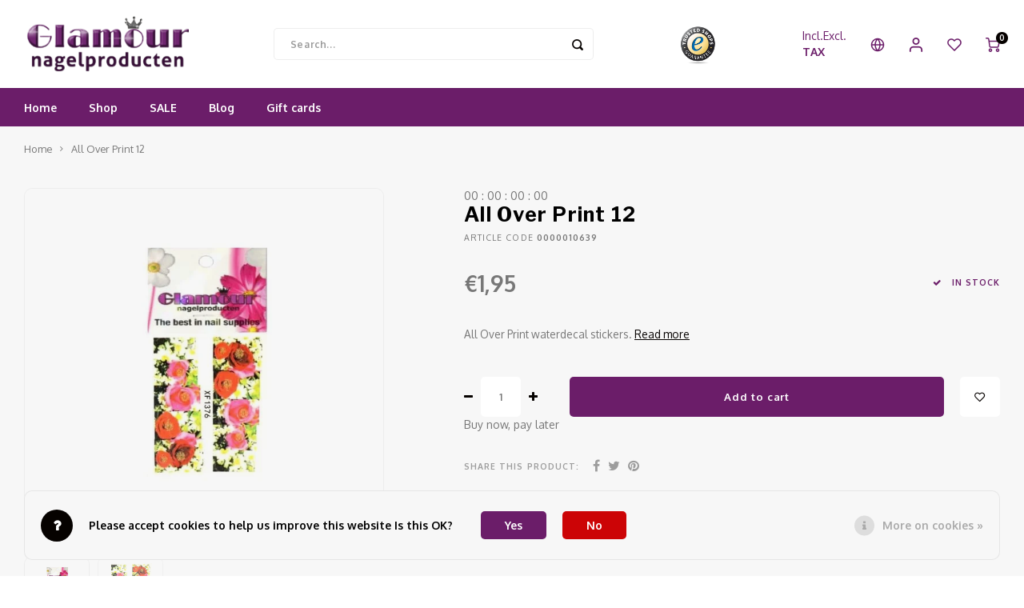

--- FILE ---
content_type: text/html;charset=utf-8
request_url: https://www.glamournagelproducten.nl/en/all-over-print-12.html
body_size: 30677
content:
<!DOCTYPE html>
<html lang="en">
	
  <head>
    
        
    <meta charset="utf-8"/>
<!-- [START] 'blocks/head.rain' -->
<!--

  (c) 2008-2026 Lightspeed Netherlands B.V.
  http://www.lightspeedhq.com
  Generated: 22-01-2026 @ 15:05:33

-->
<link rel="canonical" href="https://www.glamournagelproducten.nl/en/all-over-print-12.html"/>
<link rel="alternate" href="https://www.glamournagelproducten.nl/en/index.rss" type="application/rss+xml" title="New products"/>
<link href="https://cdn.webshopapp.com/assets/cookielaw.css?2025-02-20" rel="stylesheet" type="text/css"/>
<meta name="robots" content="noodp,noydir"/>
<meta name="google-site-verification" content="c1R1xhdztakwb1AW4vbuA61fxQb5u-G03xQfZ_kslvg"/>
<meta property="og:url" content="https://www.glamournagelproducten.nl/en/all-over-print-12.html?source=facebook"/>
<meta property="og:site_name" content="Glamournagelproducten"/>
<meta property="og:title" content="All Over Print 12 | Glamournagelproducten"/>
<meta property="og:description" content="All Over print nailart stickers that only need a little water to apply. Make the back of the sticker wet and push the print directly on to the nails. "/>
<meta property="og:image" content="https://cdn.webshopapp.com/shops/270979/files/312351245/all-over-print-12.jpg"/>
<script>
(function(h,o,t,j,a,r){
                h.hj=h.hj||function(){(h.hj.q=h.hj.q||[]).push(arguments)};
                h._hjSettings={hjid:2297438,hjsv:6};
                a=o.getElementsByTagName('head')[0];
                r=o.createElement('script');r.async=1;
                r.src=t+h._hjSettings.hjid+j+h._hjSettings.hjsv;
                a.appendChild(r);
        })(window,document,'https://static.hotjar.com/c/hotjar-','.js?sv=');

</script>
<script src="https://app.dmws.plus/shop-assets/270979/dmws-plus-loader.js?id=872c68ca2372886e8604d0b38dbd6e8b"></script>
<!--[if lt IE 9]>
<script src="https://cdn.webshopapp.com/assets/html5shiv.js?2025-02-20"></script>
<![endif]-->
<!-- [END] 'blocks/head.rain' -->
    <title>All Over Print 12 | Glamournagelproducten - Glamournagelproducten</title>
    <meta name="description" content="All Over print nailart stickers that only need a little water to apply. Make the back of the sticker wet and push the print directly on to the nails. " />
    <meta name="keywords" content="all over print stickers, all over print waterdecals, all over print nailart" />
    <meta http-equiv="X-UA-Compatible" content="IE=edge,chrome=1">
    <meta name="viewport" content="width=device-width, initial-scale=1.0">
    <meta name="apple-mobile-web-app-capable" content="yes">
    <meta name="apple-mobile-web-app-status-bar-style" content="black">
    <meta property="fb:app_id" content="966242223397117"/>
    <meta name="viewport" content="width=device-width, initial-scale=1, maximum-scale=1, user-scalable=0"/>
    <meta name="apple-mobile-web-app-capable" content="yes">
    <meta name="HandheldFriendly" content="true" /> 
		<meta name="apple-mobile-web-app-title" content="Glamournagelproducten">
  	<meta property="og:image" content="https://cdn.webshopapp.com/shops/270979/themes/178860/v/1138402/assets/logo.png?20220204153645" />  
		<link rel="apple-touch-icon-precomposed" href=""/>
  
    <link rel="shortcut icon" href="https://cdn.webshopapp.com/shops/270979/themes/178860/v/1138379/assets/favicon.ico?20220204153431" type="image/x-icon" />
    <link href='//fonts.googleapis.com/css?family=Oxygen:400,300,500,600,700,800,900' rel='stylesheet' type='text/css'>
    <link href='//fonts.googleapis.com/css?family=Libre%20Franklin:400,300,500,600,700,800,900' rel='stylesheet' type='text/css'>
    <link rel="stylesheet" href="https://cdn.webshopapp.com/shops/270979/themes/178860/assets/bootstrap.css?20260106091703" />
    <link rel="stylesheet" href="https://cdn.webshopapp.com/shops/270979/themes/178860/assets/font-awesome-min.css?20260106091703" />
  	  	<link href="https://cdn.webshopapp.com/shops/270979/themes/178860/assets/gibbon-icons.css?20260106091703" rel="stylesheet">
    <link rel="stylesheet" href="https://cdn.webshopapp.com/shops/270979/themes/178860/assets/owl-carousel-min.css?20260106091703" />  
    <link rel="stylesheet" href="https://cdn.webshopapp.com/shops/270979/themes/178860/assets/semantic.css?20260106091703" />  
    <link rel="stylesheet" href="https://cdn.webshopapp.com/shops/270979/themes/178860/assets/jquery-fancybox-min.css?20260106091703" /> 
    <link rel="stylesheet" href="https://cdn.webshopapp.com/shops/270979/themes/178860/assets/style.css?20260106091703?903" /> 
    <link rel="stylesheet" href="https://cdn.webshopapp.com/shops/270979/themes/178860/assets/settings.css?20260106091703" />  
    <link rel="stylesheet" href="https://cdn.webshopapp.com/assets/gui-2-0.css?2025-02-20" />
    <link rel="stylesheet" href="https://cdn.webshopapp.com/assets/gui-responsive-2-0.css?2025-02-20" />   
  	<link href='https://unpkg.com/boxicons@2.0.9/css/boxicons.min.css' rel='stylesheet'>
    <link rel="stylesheet" href="https://cdn.webshopapp.com/shops/270979/themes/178860/assets/custom.css?20260106091703" />

    <script src="https://cdn.webshopapp.com/assets/jquery-1-9-1.js?2025-02-20"></script>
    <script src="https://cdn.webshopapp.com/assets/jquery-ui-1-10-1.js?2025-02-20"></script>
    
   
    <script src="https://cdn.webshopapp.com/shops/270979/themes/178860/assets/bootstrap.js?20260106091703"></script>
    <script src="https://cdn.webshopapp.com/shops/270979/themes/178860/assets/owl-carousel-min.js?20260106091703"></script>
    <script src="https://cdn.webshopapp.com/shops/270979/themes/178860/assets/semantic.js?20260106091703"></script>
    <script src="https://cdn.webshopapp.com/shops/270979/themes/178860/assets/jquery-fancybox-min.js?20260106091703"></script>
    <script src="https://cdn.webshopapp.com/shops/270979/themes/178860/assets/moment.js?20260106091703"></script>  
    <script src="https://cdn.webshopapp.com/shops/270979/themes/178860/assets/js-cookie.js?20260106091703"></script>
    <script src="https://cdn.webshopapp.com/shops/270979/themes/178860/assets/jquery-countdown-min.js?20260106091703"></script>
  	<script src="https://cdn.webshopapp.com/shops/270979/themes/178860/assets/masonry.js?20260106091703"></script>
    <script src="https://cdn.webshopapp.com/shops/270979/themes/178860/assets/global.js?20260106091703?903"></script>
  	<script src="//cdnjs.cloudflare.com/ajax/libs/jqueryui-touch-punch/0.2.3/jquery.ui.touch-punch.min.js"></script>
    
    <script src="https://cdn.webshopapp.com/shops/270979/themes/178860/assets/jcarousel.js?20260106091703"></script>
    <script src="https://cdn.webshopapp.com/assets/gui.js?2025-02-20"></script>
    <script src="https://cdn.webshopapp.com/assets/gui-responsive-2-0.js?2025-02-20"></script>
    
        
    
    <!--[if lt IE 9]>
    <link rel="stylesheet" href="https://cdn.webshopapp.com/shops/270979/themes/178860/assets/style-ie.css?20260106091703" />
    <![endif]-->
  </head>  <body class=""><script type="application/ld+json">
[
			{
    "@context": "http://schema.org",
    "@type": "BreadcrumbList",
    "itemListElement":
    [
      {
        "@type": "ListItem",
        "position": 1,
        "item": {
        	"@id": "https://www.glamournagelproducten.nl/en/",
        	"name": "Home"
        }
      },
    	    	{
    		"@type": "ListItem",
     		"position": 2,
     		"item":	{
      		"@id": "https://www.glamournagelproducten.nl/en/all-over-print-12.html",
      		"name": "All Over Print 12"
    		}
    	}    	    ]
  },
      
      
  {
    "@context": "http://schema.org",
    "@type": "Product", 
    "name": "All Over Print 12",
    "url": "https://www.glamournagelproducten.nl/en/all-over-print-12.html",
        "description": "All Over print nailart stickers that only need a little water to apply. Make the back of the sticker wet and push the print directly on to the nails. ",    "image": "https://cdn.webshopapp.com/shops/270979/files/312351245/300x250x2/all-over-print-12.jpg",        "mpn": "0000010639",    "sku": "ST-462",    "offers": {
      "@type": "Offer",
            "price": "1.95",
      "priceCurrency": "EUR",
            "url": "https://www.glamournagelproducten.nl/en/all-over-print-12.html",
      "priceValidUntil": "2027-01-22"
            	,"availability": "https://schema.org/InStock"
                ,"inventoryLevel": "50"
                    
    }
      },
      
    {
  "@context": "http://schema.org",
  "@id": "https://www.glamournagelproducten.nl/en/#Organization",
  "@type": "Organization",
  "url": "https://www.glamournagelproducten.nl/", 
  "name": "Glamournagelproducten",
  "logo": "https://cdn.webshopapp.com/shops/270979/themes/178860/v/1138402/assets/logo.png?20220204153645",
  "telephone": "+31462041501",
  "email": ""
    }
  ]
</script><div class="cart-messages hidden"><ul></ul></div><div id="login-popup" class="mobile-popup" data-popup="login"><div class="popup-inner"><div class="title-small title-font">Login</div><form class="formLogin" id="formLogin" action="https://www.glamournagelproducten.nl/en/account/loginPost/?return=https%3A%2F%2Fwww.glamournagelproducten.nl%2Fen%2Fall-over-print-12.html" method="post"><input type="hidden" name="key" value="99aa76f228725c726a79320df2938b60" /><input type="hidden" name="type" value="login" /><input type="submit" hidden/><input type="text" name="email" id="formLoginEmail" value="" placeholder="Email address" class="standard-input" /><input type="password" name="password" id="formLoginPassword" value="" placeholder="Password" class="standard-input"/><div class="buttons"><a class="btn accent" href="#" onclick="$('#formLogin').submit(); return false;" title="Login">Login</a></div></form><div class="options"><a class="forgot-pw" href="https://www.glamournagelproducten.nl/en/account/password/">Forgot your password?</a><span class="or">or</span><a class="no-account" href="https://www.glamournagelproducten.nl/en/account/register/">No account yet? Click</a></div></div><div class="close-popup"><div class="close-popup-inner"><a href="javascript:;" class="close-mobile-popup" data-fancybox-close>
        Close
      </a></div></div></div><div id="language-currency-popup" class="language-currency-popup mobile-popup"><div class="popup-inner"><div class="language-section"><div class="title-small title-font">Language</div><div class="options-wrap"><div class="option"><a href="https://www.glamournagelproducten.nl/nl/go/product/95689431"><div class="inner"><div class="icon"><img src="https://cdn.webshopapp.com/shops/270979/themes/178860/assets/flag-nl.svg?20260106091703" alt="flag-Nederlands"></div><div class="text">Nederlands</div></div></a></div><div class="option active"><a href="https://www.glamournagelproducten.nl/en/go/product/95689431"><div class="inner"><div class="icon"><img src="https://cdn.webshopapp.com/shops/270979/themes/178860/assets/flag-en.svg?20260106091703" alt="flag-English"></div><div class="text">English</div></div></a></div><div class="option"><a href="https://www.glamournagelproducten.nl/fr/go/product/95689431"><div class="inner"><div class="icon"><img src="https://cdn.webshopapp.com/shops/270979/themes/178860/assets/flag-fr.svg?20260106091703" alt="flag-Français"></div><div class="text">Français</div></div></a></div><div class="option"><a href="https://www.glamournagelproducten.nl/es/go/product/95689431"><div class="inner"><div class="icon"><img src="https://cdn.webshopapp.com/shops/270979/themes/178860/assets/flag-es.svg?20260106091703" alt="flag-Español"></div><div class="text">Español</div></div></a></div></div></div><div class="currency-section"><div class="title-small title-font">Currency</div><div class="options-wrap"><div class="option active"><a href="https://www.glamournagelproducten.nl/en/session/currency/eur/"><div class="inner"><div class="icon"><span class="symbol">€</span></div><div class="text">EUR</div></div></a></div><div class="option"><a href="https://www.glamournagelproducten.nl/en/session/currency/gbp/"><div class="inner"><div class="icon"><span class="symbol">£</span></div><div class="text">GBP</div></div></a></div><div class="option"><a href="https://www.glamournagelproducten.nl/en/session/currency/usd/"><div class="inner"><div class="icon"><span class="symbol">$</span></div><div class="text">USD</div></div></a></div><div class="option"><a href="https://www.glamournagelproducten.nl/en/session/currency/czk/"><div class="inner"><div class="icon"><span class="symbol">Kč</span></div><div class="text">CZK</div></div></a></div></div></div><div class="close-popup"><div class="close-popup-inner"><a href="javascript:;" class="close-mobile-popup" data-fancybox-close>
          Close
        </a></div></div></div></div><div class="mobile-menu mobile-popup" data-popup="menu"><div class="popup-inner"><div class="menu-wrap"><div class="breads">Hoofdmenu</div><div class="title-small title-font">Categories</div><div class="menu"><ul><li class=""><a class="normal-link" href="https://www.glamournagelproducten.nl/en/shop/">Shop<span class="more-cats"><i class="fa fa-chevron-right"></i></span></a><div class="subs"><div class="breads">Hoofdmenu / shop</div><div class="title-small title-font text-center subs-back"><i class="fa fa-chevron-left"></i>Shop</div><ul class=""><li class=""><a class="normal-link" href="https://www.glamournagelproducten.nl/en/shop/acrylic-powder/"> Acrylic powder<span class="more-cats"><i class="fa fa-chevron-right"></i></span></a><div class="subs"><div class="breads">Hoofdmenu / shop /  acrylic powder</div><div class="title-small title-font text-center subs-back"><i class="fa fa-chevron-left"></i> Acrylic powder</div><ul class=""><li class=""><a class="normal-link" href="https://www.glamournagelproducten.nl/en/shop/acrylic-powder/acrylic-powder/">Acrylic powder</a></li><li class=""><a class="normal-link" href="https://www.glamournagelproducten.nl/en/shop/acrylic-powder/acrylic-powder-color/">Acrylic Powder Color</a></li><li class=""><a class="normal-link" href="https://www.glamournagelproducten.nl/en/shop/acrylic-powder/dipping-system/">Dipping System</a></li><li class=""><a class="normal-link" href="https://www.glamournagelproducten.nl/en/shop/acrylic-powder/samples/">Samples</a></li><li class=""><a class="normal-link" href="https://www.glamournagelproducten.nl/en/shop/acrylic-powder/starterkit/">Starterkit</a></li><li class=""><a class="normal-link" href="https://www.glamournagelproducten.nl/en/shop/acrylic-powder/msds/">MSDS</a></li></ul></div></li><li class=""><a class="normal-link" href="https://www.glamournagelproducten.nl/en/shop/liquids/">Liquids<span class="more-cats"><i class="fa fa-chevron-right"></i></span></a><div class="subs"><div class="breads">Hoofdmenu / shop /  acrylic powder / liquids</div><div class="title-small title-font text-center subs-back"><i class="fa fa-chevron-left"></i>Liquids</div><ul class=""><li class=""><a class="normal-link" href="https://www.glamournagelproducten.nl/en/shop/liquids/liquids/">Liquids</a></li><li class=""><a class="normal-link" href="https://www.glamournagelproducten.nl/en/shop/liquids/speciale-vloeistoffen/">Speciale vloeistoffen</a></li><li class=""><a class="normal-link" href="https://www.glamournagelproducten.nl/en/shop/liquids/msds/">MSDS</a></li></ul></div></li><li class=""><a class="normal-link" href="https://www.glamournagelproducten.nl/en/shop/gel/">Gel<span class="more-cats"><i class="fa fa-chevron-right"></i></span></a><div class="subs"><div class="breads">Hoofdmenu / shop /  acrylic powder / liquids / gel</div><div class="title-small title-font text-center subs-back"><i class="fa fa-chevron-left"></i>Gel</div><ul class=""><li class=""><a class="normal-link" href="https://www.glamournagelproducten.nl/en/shop/gel/buildergel/">Buildergel</a></li><li class=""><a class="normal-link" href="https://www.glamournagelproducten.nl/en/shop/gel/polygel/">Polygel</a></li><li class=""><a class="normal-link" href="https://www.glamournagelproducten.nl/en/shop/gel/base-topcoats/">Base &amp; Topcoats</a></li><li class=""><a class="normal-link" href="https://www.glamournagelproducten.nl/en/shop/gel/folie-uv-gel/">Folie UV Gel</a></li><li class=""><a class="normal-link" href="https://www.glamournagelproducten.nl/en/shop/gel/gelpolish/">Gelpolish</a></li><li class=""><a class="normal-link" href="https://www.glamournagelproducten.nl/en/shop/gel/stamping-art-gel/">Stamping Art Gel</a></li><li class=""><a class="normal-link" href="https://www.glamournagelproducten.nl/en/shop/gel/poke-gel/">Poke Gel</a></li><li class=""><a class="normal-link" href="https://www.glamournagelproducten.nl/en/shop/gel/starterkit/">Starterkit</a></li><li class=""><a class="normal-link" href="https://www.glamournagelproducten.nl/en/shop/gel/msds/">MSDS</a></li></ul></div></li><li class=""><a class="normal-link" href="https://www.glamournagelproducten.nl/en/shop/nail-nourishment/">Nail Nourishment<span class="more-cats"><i class="fa fa-chevron-right"></i></span></a><div class="subs"><div class="breads">Hoofdmenu / shop /  acrylic powder / liquids / gel / nail nourishment</div><div class="title-small title-font text-center subs-back"><i class="fa fa-chevron-left"></i>Nail Nourishment</div><ul class=""><li class=""><a class="normal-link" href="https://www.glamournagelproducten.nl/en/shop/nail-nourishment/desinfectie/">Desinfectie</a></li><li class=""><a class="normal-link" href="https://www.glamournagelproducten.nl/en/shop/nail-nourishment/nagelolie/">Nagelolie</a></li><li class=""><a class="normal-link" href="https://www.glamournagelproducten.nl/en/shop/nail-nourishment/handschoenen/">Handschoenen</a></li><li class=""><a class="normal-link" href="https://www.glamournagelproducten.nl/en/shop/nail-nourishment/stofmaskers/">Stofmaskers</a></li><li class=""><a class="normal-link" href="https://www.glamournagelproducten.nl/en/shop/nail-nourishment/table-towels/">Table Towels</a></li><li class=""><a class="normal-link" href="https://www.glamournagelproducten.nl/en/shop/nail-nourishment/overige/">Overige</a></li><li class=""><a class="normal-link" href="https://www.glamournagelproducten.nl/en/shop/nail-nourishment/overige-9879853/">Overige</a></li><li class=""><a class="normal-link" href="https://www.glamournagelproducten.nl/en/shop/nail-nourishment/steriliseren/">Steriliseren</a></li></ul></div></li><li class=""><a class="normal-link" href="https://www.glamournagelproducten.nl/en/shop/nail-equipment/">Nail Equipment<span class="more-cats"><i class="fa fa-chevron-right"></i></span></a><div class="subs"><div class="breads">Hoofdmenu / shop /  acrylic powder / liquids / gel / nail nourishment / nail equipment</div><div class="title-small title-font text-center subs-back"><i class="fa fa-chevron-left"></i>Nail Equipment</div><ul class=""><li class=""><a class="normal-link" href="https://www.glamournagelproducten.nl/en/shop/nail-equipment/frezen/">Frezen</a></li><li class=""><a class="normal-link" href="https://www.glamournagelproducten.nl/en/shop/nail-equipment/bitjes/">Bitjes</a></li><li class=""><a class="normal-link" href="https://www.glamournagelproducten.nl/en/shop/nail-equipment/stofafzuiging/">Stofafzuiging</a></li><li class=""><a class="normal-link" href="https://www.glamournagelproducten.nl/en/shop/nail-equipment/led-uv-lampen/">LED-UV lampen</a></li><li class=""><a class="normal-link" href="https://www.glamournagelproducten.nl/en/shop/nail-equipment/steriliseren/">Steriliseren</a></li></ul></div></li><li class=""><a class="normal-link" href="https://www.glamournagelproducten.nl/en/shop/nailart/">Nailart<span class="more-cats"><i class="fa fa-chevron-right"></i></span></a><div class="subs"><div class="breads">Hoofdmenu / shop /  acrylic powder / liquids / gel / nail nourishment / nail equipment / nailart</div><div class="title-small title-font text-center subs-back"><i class="fa fa-chevron-left"></i>Nailart</div><ul class=""><li class=""><a class="normal-link" href="https://www.glamournagelproducten.nl/en/shop/nailart/ombre-spray/">Ombre Spray</a></li><li class=""><a class="normal-link" href="https://www.glamournagelproducten.nl/en/shop/nailart/nailart-pennen/">Nailart Pennen</a></li><li class=""><a class="normal-link" href="https://www.glamournagelproducten.nl/en/shop/nailart/stamping-plates/">Stamping Plates</a></li><li class=""><a class="normal-link" href="https://www.glamournagelproducten.nl/en/shop/nailart/shapes-inlays/">Shapes &amp; Inlays</a></li><li class=""><a class="normal-link" href="https://www.glamournagelproducten.nl/en/shop/nailart/transferfolie/">Transferfolie</a></li><li class=""><a class="normal-link" href="https://www.glamournagelproducten.nl/en/shop/nailart/glitters/">Glitters</a></li><li class=""><a class="normal-link" href="https://www.glamournagelproducten.nl/en/shop/nailart/pigment/">Pigment</a></li><li class=""><a class="normal-link" href="https://www.glamournagelproducten.nl/en/shop/nailart/broken-glass/">Broken Glass</a></li><li class=""><a class="normal-link" href="https://www.glamournagelproducten.nl/en/shop/nailart/crystals-stones/">Crystals &amp; Stones</a></li><li class=""><a class="normal-link" href="https://www.glamournagelproducten.nl/en/shop/nailart/nailart-set/">Nailart Set</a></li><li class=""><a class="normal-link" href="https://www.glamournagelproducten.nl/en/shop/nailart/3d-nailart/">3D Nailart</a></li><li class=""><a class="normal-link" href="https://www.glamournagelproducten.nl/en/shop/nailart/diverse/">Diverse</a></li><li class=""><a class="normal-link" href="https://www.glamournagelproducten.nl/en/shop/nailart/3d-silicone-molds/">3D Silicone Molds</a></li></ul></div></li><li class=""><a class="normal-link" href="https://www.glamournagelproducten.nl/en/shop/work-materials/">Work Materials<span class="more-cats"><i class="fa fa-chevron-right"></i></span></a><div class="subs"><div class="breads">Hoofdmenu / shop /  acrylic powder / liquids / gel / nail nourishment / nail equipment / nailart / work materials</div><div class="title-small title-font text-center subs-back"><i class="fa fa-chevron-left"></i>Work Materials</div><ul class=""><li class=""><a class="normal-link" href="https://www.glamournagelproducten.nl/en/shop/work-materials/vijlen/">Vijlen</a></li><li class=""><a class="normal-link" href="https://www.glamournagelproducten.nl/en/shop/work-materials/tips/">Tips</a></li><li class=""><a class="normal-link" href="https://www.glamournagelproducten.nl/en/shop/work-materials/penselen/">Penselen</a></li><li class=""><a class="normal-link" href="https://www.glamournagelproducten.nl/en/shop/work-materials/sjablonen/">Sjablonen</a></li><li class=""><a class="normal-link" href="https://www.glamournagelproducten.nl/en/shop/work-materials/lijm/">Lijm</a></li><li class=""><a class="normal-link" href="https://www.glamournagelproducten.nl/en/shop/work-materials/armsteunen/">Armsteunen</a></li><li class=""><a class="normal-link" href="https://www.glamournagelproducten.nl/en/shop/work-materials/celstofdeppers/">Celstofdeppers</a></li><li class=""><a class="normal-link" href="https://www.glamournagelproducten.nl/en/shop/work-materials/presentatie/">Presentatie</a></li><li class=""><a class="normal-link" href="https://www.glamournagelproducten.nl/en/shop/work-materials/dappendish/">Dappendish</a></li><li class=""><a class="normal-link" href="https://www.glamournagelproducten.nl/en/shop/work-materials/verpakkingen/">Verpakkingen</a></li><li class=""><a class="normal-link" href="https://www.glamournagelproducten.nl/en/shop/work-materials/gel-on-materialen/">Gel On Materialen</a></li><li class=""><a class="normal-link" href="https://www.glamournagelproducten.nl/en/shop/work-materials/diverse/">Diverse</a></li></ul></div></li></ul></div></li><li class=""><a class="normal-link" href="https://www.glamournagelproducten.nl/en/sale/">SALE</a></li><li class=""><a href="https://www.glamournagelproducten.nl/nl/blogs/blog/">Blog</a></li><li class="item"><a href="https://www.glamournagelproducten.nl/en/buy-gift-card/" title="Gift cards">Gift cards</a></li></ul><ul><li><a href="javascript:;">Language - EN<span class="more-cats"><i class="fa fa-chevron-right"></i></span></a><div class="subs"><div class="breads">Hoofdmenu</div><div class="title-small title-font text-center subs-back"><i class="fa fa-chevron-left"></i>Language</div><ul class=""><li class=""><a class="normal-link" href="https://www.glamournagelproducten.nl/nl/">Nederlands</a></li><li class="active"><a class="normal-link" href="https://www.glamournagelproducten.nl/en/">English</a></li><li class=""><a class="normal-link" href="https://www.glamournagelproducten.nl/fr/">Français</a></li><li class=""><a class="normal-link" href="https://www.glamournagelproducten.nl/es/">Español</a></li></ul></div></li><li><a href="javascript:;">Currency - €<span class="more-cats"><i class="fa fa-chevron-right"></i></span></a><div class="subs"><div class="breads">Hoofdmenu</div><div class="title-small title-font text-center subs-back"><i class="fa fa-chevron-left"></i>Currency</div><ul class=""><li class="active"><a class="normal-link" href="https://www.glamournagelproducten.nl/en/session/currency/eur/">EUR</a></li><li class=""><a class="normal-link" href="https://www.glamournagelproducten.nl/en/session/currency/gbp/">GBP</a></li><li class=""><a class="normal-link" href="https://www.glamournagelproducten.nl/en/session/currency/usd/">USD</a></li><li class=""><a class="normal-link" href="https://www.glamournagelproducten.nl/en/session/currency/czk/">CZK</a></li></ul></div></li><li class="highlight hidden-sm"><a class="open-mobile-slide" data-popup="login" href="javascript:;">Login</a></li><script style="display:none;">
    var dmws_plus_w8gt0_exclVatText = 'Excl. tax';
    var dmws_plus_w8gt0_inclVatText = 'Incl. tax';
  </script><li id="dmws-p_w8g3t0-vat-switch"><div id="dmws-p_w8g3t0-vat-toggle" class="active"><span data-switch="incl" class="active">Incl.</span><span data-switch="excl" >Excl.</span></div><b>TAX</b></li></ul></div></div></div><div class="close-popup dark"><div class="close-popup-inner"><a href="javascript:;" class="close-mobile-popup" data-fancybox-close>
        Close
      </a></div></div></div><header id="header" class="with-large-logo"><div class="main-header"><div class="container"><div class="inner"><div class="logo large-logo align-middle"><a href="https://www.glamournagelproducten.nl/en/"><img src="https://cdn.webshopapp.com/shops/270979/themes/178860/v/1138402/assets/logo.png?20220204153645" alt="Glamournagelproducten"></a></div><div class="vertical-menu-wrap hidden-xs hidden-md hidden-lg"><div class="btn-wrap"><a class="btn accent vertical-menu-btn open-mobile-slide" data-popup="menu" data-main-link href="javascript:;">Categories<i class="fa fa-angle-down"></i></a></div></div><div class="vertical-menu-wrap hidden-xs hidden-sm visible-sm hidden-md hidden-lg "><div class="btn-wrap"><a class="btn accent vertical-menu-btn open-vertical-menu">Categories<i class="fa fa-angle-down"></i></a><div class="vertical-menu"><ul><li class=""><a class="" href="https://www.glamournagelproducten.nl/en/shop/"><div class="category-wrap"><img src="https://cdn.webshopapp.com/shops/270979/files/394054770/100x100x1/shop.jpg" alt="Shop">
                                            Shop
                    </div><i class="fa fa-chevron-right arrow-right"></i></a><div class="subs"><ul><li class="subs-title"><a class="" href="https://www.glamournagelproducten.nl/en/shop/">Shop</a></li><li class=""><a class="" href="https://www.glamournagelproducten.nl/en/shop/acrylic-powder/"><div>
                             Acrylic powder
                          </div><i class="fa fa-chevron-right arrow-right"></i></a><div class="subs"><ul><li class="subs-title"><a class="" href="https://www.glamournagelproducten.nl/en/shop/acrylic-powder/"> Acrylic powder</a></li><li class=""><a class="" href="https://www.glamournagelproducten.nl/en/shop/acrylic-powder/acrylic-powder/"><div>
                                  Acrylic powder
                                </div><i class="fa fa-chevron-right arrow-right"></i></a></li><li class=""><a class="" href="https://www.glamournagelproducten.nl/en/shop/acrylic-powder/acrylic-powder-color/"><div>
                                  Acrylic Powder Color
                                </div><i class="fa fa-chevron-right arrow-right"></i></a></li><li class=""><a class="" href="https://www.glamournagelproducten.nl/en/shop/acrylic-powder/dipping-system/"><div>
                                  Dipping System
                                </div></a></li><li class=""><a class="" href="https://www.glamournagelproducten.nl/en/shop/acrylic-powder/samples/"><div>
                                  Samples
                                </div></a></li><li class=""><a class="" href="https://www.glamournagelproducten.nl/en/shop/acrylic-powder/starterkit/"><div>
                                  Starterkit
                                </div></a></li><li class=""><a class="" href="https://www.glamournagelproducten.nl/en/shop/acrylic-powder/msds/"><div>
                                  MSDS
                                </div></a></li></ul></div></li><li class=""><a class="" href="https://www.glamournagelproducten.nl/en/shop/liquids/"><div>
                            Liquids
                          </div><i class="fa fa-chevron-right arrow-right"></i></a><div class="subs"><ul><li class="subs-title"><a class="" href="https://www.glamournagelproducten.nl/en/shop/liquids/">Liquids</a></li><li class=""><a class="" href="https://www.glamournagelproducten.nl/en/shop/liquids/liquids/"><div>
                                  Liquids
                                </div></a></li><li class=""><a class="" href="https://www.glamournagelproducten.nl/en/shop/liquids/speciale-vloeistoffen/"><div>
                                  Speciale vloeistoffen
                                </div></a></li><li class=""><a class="" href="https://www.glamournagelproducten.nl/en/shop/liquids/msds/"><div>
                                  MSDS
                                </div></a></li></ul></div></li><li class=""><a class="" href="https://www.glamournagelproducten.nl/en/shop/gel/"><div>
                            Gel
                          </div><i class="fa fa-chevron-right arrow-right"></i></a><div class="subs"><ul><li class="subs-title"><a class="" href="https://www.glamournagelproducten.nl/en/shop/gel/">Gel</a></li><li class=""><a class="" href="https://www.glamournagelproducten.nl/en/shop/gel/buildergel/"><div>
                                  Buildergel
                                </div><i class="fa fa-chevron-right arrow-right"></i></a></li><li class=""><a class="" href="https://www.glamournagelproducten.nl/en/shop/gel/polygel/"><div>
                                  Polygel
                                </div><i class="fa fa-chevron-right arrow-right"></i></a></li><li class=""><a class="" href="https://www.glamournagelproducten.nl/en/shop/gel/base-topcoats/"><div>
                                  Base &amp; Topcoats
                                </div><i class="fa fa-chevron-right arrow-right"></i></a></li><li class=""><a class="" href="https://www.glamournagelproducten.nl/en/shop/gel/folie-uv-gel/"><div>
                                  Folie UV Gel
                                </div></a></li><li class=""><a class="" href="https://www.glamournagelproducten.nl/en/shop/gel/gelpolish/"><div>
                                  Gelpolish
                                </div><i class="fa fa-chevron-right arrow-right"></i></a></li><li class=""><a class="" href="https://www.glamournagelproducten.nl/en/shop/gel/stamping-art-gel/"><div>
                                  Stamping Art Gel
                                </div></a></li><li class=""><a class="" href="https://www.glamournagelproducten.nl/en/shop/gel/poke-gel/"><div>
                                  Poke Gel
                                </div></a></li><li class=""><a class="" href="https://www.glamournagelproducten.nl/en/shop/gel/starterkit/"><div>
                                  Starterkit
                                </div></a></li><li class=""><a class="" href="https://www.glamournagelproducten.nl/en/shop/gel/msds/"><div>
                                  MSDS
                                </div></a></li></ul></div></li><li class=""><a class="" href="https://www.glamournagelproducten.nl/en/shop/nail-nourishment/"><div>
                            Nail Nourishment
                          </div><i class="fa fa-chevron-right arrow-right"></i></a><div class="subs"><ul><li class="subs-title"><a class="" href="https://www.glamournagelproducten.nl/en/shop/nail-nourishment/">Nail Nourishment</a></li><li class=""><a class="" href="https://www.glamournagelproducten.nl/en/shop/nail-nourishment/desinfectie/"><div>
                                  Desinfectie
                                </div></a></li><li class=""><a class="" href="https://www.glamournagelproducten.nl/en/shop/nail-nourishment/nagelolie/"><div>
                                  Nagelolie
                                </div></a></li><li class=""><a class="" href="https://www.glamournagelproducten.nl/en/shop/nail-nourishment/handschoenen/"><div>
                                  Handschoenen
                                </div></a></li><li class=""><a class="" href="https://www.glamournagelproducten.nl/en/shop/nail-nourishment/stofmaskers/"><div>
                                  Stofmaskers
                                </div></a></li><li class=""><a class="" href="https://www.glamournagelproducten.nl/en/shop/nail-nourishment/table-towels/"><div>
                                  Table Towels
                                </div></a></li><li class=""><a class="" href="https://www.glamournagelproducten.nl/en/shop/nail-nourishment/overige/"><div>
                                  Overige
                                </div></a></li><li class=""><a class="" href="https://www.glamournagelproducten.nl/en/shop/nail-nourishment/overige-9879853/"><div>
                                  Overige
                                </div></a></li><li class=""><a class="" href="https://www.glamournagelproducten.nl/en/shop/nail-nourishment/steriliseren/"><div>
                                  Steriliseren
                                </div></a></li></ul></div></li><li class=""><a class="" href="https://www.glamournagelproducten.nl/en/shop/nail-equipment/"><div>
                            Nail Equipment
                          </div><i class="fa fa-chevron-right arrow-right"></i></a><div class="subs"><ul><li class="subs-title"><a class="" href="https://www.glamournagelproducten.nl/en/shop/nail-equipment/">Nail Equipment</a></li><li class=""><a class="" href="https://www.glamournagelproducten.nl/en/shop/nail-equipment/frezen/"><div>
                                  Frezen
                                </div></a></li><li class=""><a class="" href="https://www.glamournagelproducten.nl/en/shop/nail-equipment/bitjes/"><div>
                                  Bitjes
                                </div></a></li><li class=""><a class="" href="https://www.glamournagelproducten.nl/en/shop/nail-equipment/stofafzuiging/"><div>
                                  Stofafzuiging
                                </div></a></li><li class=""><a class="" href="https://www.glamournagelproducten.nl/en/shop/nail-equipment/led-uv-lampen/"><div>
                                  LED-UV lampen
                                </div></a></li><li class=""><a class="" href="https://www.glamournagelproducten.nl/en/shop/nail-equipment/steriliseren/"><div>
                                  Steriliseren
                                </div></a></li></ul></div></li><li class=""><a class="" href="https://www.glamournagelproducten.nl/en/shop/nailart/"><div>
                            Nailart
                          </div><i class="fa fa-chevron-right arrow-right"></i></a><div class="subs"><ul><li class="subs-title"><a class="" href="https://www.glamournagelproducten.nl/en/shop/nailart/">Nailart</a></li><li class=""><a class="" href="https://www.glamournagelproducten.nl/en/shop/nailart/ombre-spray/"><div>
                                  Ombre Spray
                                </div></a></li><li class=""><a class="" href="https://www.glamournagelproducten.nl/en/shop/nailart/nailart-pennen/"><div>
                                  Nailart Pennen
                                </div></a></li><li class=""><a class="" href="https://www.glamournagelproducten.nl/en/shop/nailart/stamping-plates/"><div>
                                  Stamping Plates
                                </div><i class="fa fa-chevron-right arrow-right"></i></a></li><li class=""><a class="" href="https://www.glamournagelproducten.nl/en/shop/nailart/shapes-inlays/"><div>
                                  Shapes &amp; Inlays
                                </div><i class="fa fa-chevron-right arrow-right"></i></a></li><li class=""><a class="" href="https://www.glamournagelproducten.nl/en/shop/nailart/transferfolie/"><div>
                                  Transferfolie
                                </div><i class="fa fa-chevron-right arrow-right"></i></a></li><li class=""><a class="" href="https://www.glamournagelproducten.nl/en/shop/nailart/glitters/"><div>
                                  Glitters
                                </div><i class="fa fa-chevron-right arrow-right"></i></a></li><li class=""><a class="" href="https://www.glamournagelproducten.nl/en/shop/nailart/pigment/"><div>
                                  Pigment
                                </div><i class="fa fa-chevron-right arrow-right"></i></a></li><li class=""><a class="" href="https://www.glamournagelproducten.nl/en/shop/nailart/broken-glass/"><div>
                                  Broken Glass
                                </div></a></li><li class=""><a class="" href="https://www.glamournagelproducten.nl/en/shop/nailart/crystals-stones/"><div>
                                  Crystals &amp; Stones
                                </div><i class="fa fa-chevron-right arrow-right"></i></a></li><li class=""><a class="" href="https://www.glamournagelproducten.nl/en/shop/nailart/nailart-set/"><div>
                                  Nailart Set
                                </div></a></li><li class=""><a class="" href="https://www.glamournagelproducten.nl/en/shop/nailart/3d-nailart/"><div>
                                  3D Nailart
                                </div></a></li><li class=""><a class="" href="https://www.glamournagelproducten.nl/en/shop/nailart/diverse/"><div>
                                  Diverse
                                </div></a></li><li class=""><a class="" href="https://www.glamournagelproducten.nl/en/shop/nailart/3d-silicone-molds/"><div>
                                  3D Silicone Molds
                                </div></a></li></ul></div></li><li class=""><a class="" href="https://www.glamournagelproducten.nl/en/shop/work-materials/"><div>
                            Work Materials
                          </div><i class="fa fa-chevron-right arrow-right"></i></a><div class="subs"><ul><li class="subs-title"><a class="" href="https://www.glamournagelproducten.nl/en/shop/work-materials/">Work Materials</a></li><li class=""><a class="" href="https://www.glamournagelproducten.nl/en/shop/work-materials/vijlen/"><div>
                                  Vijlen
                                </div><i class="fa fa-chevron-right arrow-right"></i></a></li><li class=""><a class="" href="https://www.glamournagelproducten.nl/en/shop/work-materials/tips/"><div>
                                  Tips
                                </div><i class="fa fa-chevron-right arrow-right"></i></a></li><li class=""><a class="" href="https://www.glamournagelproducten.nl/en/shop/work-materials/penselen/"><div>
                                  Penselen
                                </div><i class="fa fa-chevron-right arrow-right"></i></a></li><li class=""><a class="" href="https://www.glamournagelproducten.nl/en/shop/work-materials/sjablonen/"><div>
                                  Sjablonen
                                </div></a></li><li class=""><a class="" href="https://www.glamournagelproducten.nl/en/shop/work-materials/lijm/"><div>
                                  Lijm
                                </div></a></li><li class=""><a class="" href="https://www.glamournagelproducten.nl/en/shop/work-materials/armsteunen/"><div>
                                  Armsteunen
                                </div></a></li><li class=""><a class="" href="https://www.glamournagelproducten.nl/en/shop/work-materials/celstofdeppers/"><div>
                                  Celstofdeppers
                                </div></a></li><li class=""><a class="" href="https://www.glamournagelproducten.nl/en/shop/work-materials/presentatie/"><div>
                                  Presentatie
                                </div></a></li><li class=""><a class="" href="https://www.glamournagelproducten.nl/en/shop/work-materials/dappendish/"><div>
                                  Dappendish
                                </div></a></li><li class=""><a class="" href="https://www.glamournagelproducten.nl/en/shop/work-materials/verpakkingen/"><div>
                                  Verpakkingen
                                </div></a></li><li class=""><a class="" href="https://www.glamournagelproducten.nl/en/shop/work-materials/gel-on-materialen/"><div>
                                  Gel On Materialen
                                </div></a></li><li class=""><a class="" href="https://www.glamournagelproducten.nl/en/shop/work-materials/diverse/"><div>
                                  Diverse
                                </div><i class="fa fa-chevron-right arrow-right"></i></a></li></ul></div></li></ul></div></li><li class=""><a class="" href="https://www.glamournagelproducten.nl/en/sale/"><div class="category-wrap"><img src="https://cdn.webshopapp.com/shops/270979/files/394054686/100x100x1/sale.jpg" alt="SALE">
                                            SALE
                    </div></a></li><li class="item"><a href="https://www.glamournagelproducten.nl/en/buy-gift-card/" title="Gift cards">Gift cards</a></li></ul></div></div><div class="vertical-menu-overlay general-overlay"></div></div><div class="search-bar hidden-xs"><form action="https://www.glamournagelproducten.nl/en/search/" method="get" id="formSearch"  class="search-form"  data-search-type="desktop"><div class="relative search-wrap"><input type="text" name="q" autocomplete="off"  value="" placeholder="Search..." class="standard-input" data-input="desktop"/><span onclick="$(this).closest('form').submit();" title="Search" class="icon icon-search"><i class="sm sm-search"></i></span><span onclick="$(this).closest('form').find('input').val('').trigger('keyup');" class="icon icon-hide-search hidden"><i class="fa fa-close"></i></span></div><div class="search-overlay general-overlay"></div></form></div><div class="hallmark medium align-middle text-center hidden-sm hidden-xs"><div class="hallmark-wrap"><a href="https://www.trstd.com/nl-nl/reviews/glamournagelproducten-nl" target=_blank><img src="https://cdn.webshopapp.com/shops/270979/themes/178860/v/1138379/assets/custom-hallmark.png?20220204153431" title="Custom" alt="Custom"></a></div></div><div class="icons hidden-xs"><ul><script style="display:none;">
    var dmws_plus_w8gt0_exclVatText = 'Excl. tax';
    var dmws_plus_w8gt0_inclVatText = 'Incl. tax';
  </script><li id="dmws-p_w8g3t0-vat-switch"><div id="dmws-p_w8g3t0-vat-toggle" class="active"><span data-switch="incl" class="active">Incl.</span><span data-switch="excl" >Excl.</span></div><b>TAX</b></li><li class="hidden-xs"><a href="#language-currency-popup" data-fancybox><i class="sm sm-globe"></i></a></li><li class="hidden-xs"><a href="#login-popup" data-fancybox><i class="sm sm-user"></i></a></li><li class="hidden-xs"><a href="#login-popup" data-fancybox><div class="icon-wrap"><i class="sm sm-heart-o"></i><div class="items" data-wishlist-items></div></div></a></li><li><a href="https://www.glamournagelproducten.nl/en/cart/"><div class="icon-wrap"><i class="sm sm-cart"></i><div class="items" data-cart-items>0</div></div></a></li></ul></div></div></div><div class="search-autocomplete hidden-xs" data-search-type="desktop"><div class="container"><div class="box"><div class="title-small title-font">Search results for "<span data-search-query></span>"</div><div class="inner-wrap"><div class="side  filter-style-classic"><div class="filter-scroll-wrap"><div class="filter-scroll"><div class="subtitle title-font">Filters</div><form data-search-type="desktop"><div class="filter-boxes"><div class="filter-wrap sort"><select name="sort" class="custom-select"></select></div></div><div class="filter-boxes custom-filters"></div></form></div></div></div><div class="results"><div class="feat-categories hidden"><div class="subtitle title-font">Categories</div><div class="cats"><ul></ul></div></div><div class="search-products products-livesearch row"></div><div class="more"><a href="#" class="btn accent">View all results <span>(0)</span></a></div><div class="notfound">No products found...</div></div></div></div></div></div></div><div class="main-menu hidden-sm hidden-xs"><div class="container"><ul><li class=""><a href="https://www.glamournagelproducten.nl/en/">Home</a></li><li class=" relative"><a href="https://www.glamournagelproducten.nl/en/shop/">Shop</a><div class="simple-menu-wrap"><ul class="simple-menu block-shadow"><li class=""><a href="https://www.glamournagelproducten.nl/en/shop/acrylic-powder/"> Acrylic powder</a><div class="subs"><ul class="block-shadow"><li class=""><a href="https://www.glamournagelproducten.nl/en/shop/acrylic-powder/acrylic-powder/">Acrylic powder</a></li><li class=""><a href="https://www.glamournagelproducten.nl/en/shop/acrylic-powder/acrylic-powder-color/">Acrylic Powder Color</a></li><li class=""><a href="https://www.glamournagelproducten.nl/en/shop/acrylic-powder/dipping-system/">Dipping System</a></li><li class=""><a href="https://www.glamournagelproducten.nl/en/shop/acrylic-powder/samples/">Samples</a></li><li class=""><a href="https://www.glamournagelproducten.nl/en/shop/acrylic-powder/starterkit/">Starterkit</a></li><li class=""><a href="https://www.glamournagelproducten.nl/en/shop/acrylic-powder/msds/">MSDS</a></li></ul></div></li><li class=""><a href="https://www.glamournagelproducten.nl/en/shop/liquids/">Liquids</a><div class="subs"><ul class="block-shadow"><li class=""><a href="https://www.glamournagelproducten.nl/en/shop/liquids/liquids/">Liquids</a></li><li class=""><a href="https://www.glamournagelproducten.nl/en/shop/liquids/speciale-vloeistoffen/">Speciale vloeistoffen</a></li><li class=""><a href="https://www.glamournagelproducten.nl/en/shop/liquids/msds/">MSDS</a></li></ul></div></li><li class=""><a href="https://www.glamournagelproducten.nl/en/shop/gel/">Gel</a><div class="subs"><ul class="block-shadow"><li class=""><a href="https://www.glamournagelproducten.nl/en/shop/gel/buildergel/">Buildergel</a></li><li class=""><a href="https://www.glamournagelproducten.nl/en/shop/gel/polygel/">Polygel</a></li><li class=""><a href="https://www.glamournagelproducten.nl/en/shop/gel/base-topcoats/">Base &amp; Topcoats</a></li><li class=""><a href="https://www.glamournagelproducten.nl/en/shop/gel/folie-uv-gel/">Folie UV Gel</a></li><li class=""><a href="https://www.glamournagelproducten.nl/en/shop/gel/gelpolish/">Gelpolish</a></li><li class=""><a href="https://www.glamournagelproducten.nl/en/shop/gel/stamping-art-gel/">Stamping Art Gel</a></li><li class=""><a href="https://www.glamournagelproducten.nl/en/shop/gel/poke-gel/">Poke Gel</a></li><li class=""><a href="https://www.glamournagelproducten.nl/en/shop/gel/starterkit/">Starterkit</a></li><li class=""><a href="https://www.glamournagelproducten.nl/en/shop/gel/msds/">MSDS</a></li></ul></div></li><li class=""><a href="https://www.glamournagelproducten.nl/en/shop/nail-nourishment/">Nail Nourishment</a><div class="subs"><ul class="block-shadow"><li class=""><a href="https://www.glamournagelproducten.nl/en/shop/nail-nourishment/desinfectie/">Desinfectie</a></li><li class=""><a href="https://www.glamournagelproducten.nl/en/shop/nail-nourishment/nagelolie/">Nagelolie</a></li><li class=""><a href="https://www.glamournagelproducten.nl/en/shop/nail-nourishment/handschoenen/">Handschoenen</a></li><li class=""><a href="https://www.glamournagelproducten.nl/en/shop/nail-nourishment/stofmaskers/">Stofmaskers</a></li><li class=""><a href="https://www.glamournagelproducten.nl/en/shop/nail-nourishment/table-towels/">Table Towels</a></li><li class=""><a href="https://www.glamournagelproducten.nl/en/shop/nail-nourishment/overige/">Overige</a></li><li class=""><a href="https://www.glamournagelproducten.nl/en/shop/nail-nourishment/overige-9879853/">Overige</a></li><li class=""><a href="https://www.glamournagelproducten.nl/en/shop/nail-nourishment/steriliseren/">Steriliseren</a></li></ul></div></li><li class=""><a href="https://www.glamournagelproducten.nl/en/shop/nail-equipment/">Nail Equipment</a><div class="subs"><ul class="block-shadow"><li class=""><a href="https://www.glamournagelproducten.nl/en/shop/nail-equipment/frezen/">Frezen</a></li><li class=""><a href="https://www.glamournagelproducten.nl/en/shop/nail-equipment/bitjes/">Bitjes</a></li><li class=""><a href="https://www.glamournagelproducten.nl/en/shop/nail-equipment/stofafzuiging/">Stofafzuiging</a></li><li class=""><a href="https://www.glamournagelproducten.nl/en/shop/nail-equipment/led-uv-lampen/">LED-UV lampen</a></li><li class=""><a href="https://www.glamournagelproducten.nl/en/shop/nail-equipment/steriliseren/">Steriliseren</a></li></ul></div></li><li class=""><a href="https://www.glamournagelproducten.nl/en/shop/nailart/">Nailart</a><div class="subs"><ul class="block-shadow"><li class=""><a href="https://www.glamournagelproducten.nl/en/shop/nailart/ombre-spray/">Ombre Spray</a></li><li class=""><a href="https://www.glamournagelproducten.nl/en/shop/nailart/nailart-pennen/">Nailart Pennen</a></li><li class=""><a href="https://www.glamournagelproducten.nl/en/shop/nailart/stamping-plates/">Stamping Plates</a></li><li class=""><a href="https://www.glamournagelproducten.nl/en/shop/nailart/shapes-inlays/">Shapes &amp; Inlays</a></li><li class=""><a href="https://www.glamournagelproducten.nl/en/shop/nailart/transferfolie/">Transferfolie</a></li><li class=""><a href="https://www.glamournagelproducten.nl/en/shop/nailart/glitters/">Glitters</a></li><li class=""><a href="https://www.glamournagelproducten.nl/en/shop/nailart/pigment/">Pigment</a></li><li class=""><a href="https://www.glamournagelproducten.nl/en/shop/nailart/broken-glass/">Broken Glass</a></li><li class=""><a href="https://www.glamournagelproducten.nl/en/shop/nailart/crystals-stones/">Crystals &amp; Stones</a></li><li class=""><a href="https://www.glamournagelproducten.nl/en/shop/nailart/nailart-set/">Nailart Set</a></li><li class=""><a href="https://www.glamournagelproducten.nl/en/shop/nailart/3d-nailart/">3D Nailart</a></li><li class=""><a href="https://www.glamournagelproducten.nl/en/shop/nailart/diverse/">Diverse</a></li><li class=""><a href="https://www.glamournagelproducten.nl/en/shop/nailart/3d-silicone-molds/">3D Silicone Molds</a></li></ul></div></li><li class=""><a href="https://www.glamournagelproducten.nl/en/shop/work-materials/">Work Materials</a><div class="subs"><ul class="block-shadow"><li class=""><a href="https://www.glamournagelproducten.nl/en/shop/work-materials/vijlen/">Vijlen</a></li><li class=""><a href="https://www.glamournagelproducten.nl/en/shop/work-materials/tips/">Tips</a></li><li class=""><a href="https://www.glamournagelproducten.nl/en/shop/work-materials/penselen/">Penselen</a></li><li class=""><a href="https://www.glamournagelproducten.nl/en/shop/work-materials/sjablonen/">Sjablonen</a></li><li class=""><a href="https://www.glamournagelproducten.nl/en/shop/work-materials/lijm/">Lijm</a></li><li class=""><a href="https://www.glamournagelproducten.nl/en/shop/work-materials/armsteunen/">Armsteunen</a></li><li class=""><a href="https://www.glamournagelproducten.nl/en/shop/work-materials/celstofdeppers/">Celstofdeppers</a></li><li class=""><a href="https://www.glamournagelproducten.nl/en/shop/work-materials/presentatie/">Presentatie</a></li><li class=""><a href="https://www.glamournagelproducten.nl/en/shop/work-materials/dappendish/">Dappendish</a></li><li class=""><a href="https://www.glamournagelproducten.nl/en/shop/work-materials/verpakkingen/">Verpakkingen</a></li><li class=""><a href="https://www.glamournagelproducten.nl/en/shop/work-materials/gel-on-materialen/">Gel On Materialen</a></li><li class=""><a href="https://www.glamournagelproducten.nl/en/shop/work-materials/diverse/">Diverse</a></li></ul></div></li></ul></div></li><li class=" relative"><a href="https://www.glamournagelproducten.nl/en/sale/">SALE</a></li><li class=""><a href="https://www.glamournagelproducten.nl/nl/blogs/blog/">Blog</a></li><li class="item"><a href="https://www.glamournagelproducten.nl/en/buy-gift-card/" title="Gift cards">Gift cards</a></li></ul></div></div></header><div class="mobile-search mobile-popup visible-xs" data-popup="search"><div class="popup-inner"><div class="title-small title-font">Find your product</div><form action="https://www.glamournagelproducten.nl/en/search/" method="get" id="formSearchMobile" class="search-form" data-search-type="mobile"><div class="relative search-wrap"><input type="text" name="q" autocomplete="off"  value="" placeholder="Search..." class="standard-input"  data-input="mobile"/><span onclick="$(this).closest('form').submit();" title="Search" class="icon"><i class="sm sm-search"></i></span></div></form><div class="search-autocomplete" data-search-type="mobile"><div class="title-small title-font">Search results for "<span data-search-query></span>"</div><div class="inner-wrap"><div class="results"><div class="feat-categories hidden"><div class="subtitle title-font">Categories</div><div class="cats"><ul></ul></div></div><div class="search-products products-livesearch row"></div><div class="more"><a href="#" class="btn accent">View all results <span>(0)</span></a></div><div class="notfound">No products found...</div></div></div></div></div><div class="close-popup"><div class="close-popup-inner"><a href="javascript:;" class="close-mobile-popup" data-fancybox-close>
        Close
      </a></div></div></div><div class="mobile-bar"><ul><li><a class="open-mobile-slide" data-popup="login" href="javascript:;"><i class="sm sm-heart-o"></i></a></li><li><a class="open-mobile-slide" data-popup="login" data-main-link href="javascript:;"><i class="sm sm-user"></i></a></li><li><a class="open-mobile-slide" data-popup="menu" data-main-link href="javascript:;"><i class="sm sm-bars"></i></a></li><li><a class="open-mobile-slide" data-popup="search" data-main-link href="javascript:;"><i class="sm sm-search"></i></a></li><li><a  href="https://www.glamournagelproducten.nl/en/cart/"><span class="icon-wrap"><i class="sm sm-cart"></i><div class="items" data-cart-items>0</div></span></a></li></ul></div><main><div class="main-content"><span class="non-dmws-plus-messages"><div class="message-wrap live-message"><div class="message"><div class="icon info"><i class="fa fa-info"></i></div><div class="text"><ul><li>Lorem ipsum</li></ul></div></div></div></span><div id="add-review-popup" class="add-review-popup mobile-popup" data-popup="add-review"><div class="popup-inner"><div class="title-wrap"><div class="subtitle">Add your review</div><div class="title-small title-font">All Over Print 12</div></div><form action="https://www.glamournagelproducten.nl/en/account/reviewPost/95689431/" method="post"><input type="hidden" name="key" value="99aa76f228725c726a79320df2938b60"><input class="standard-input required" type="text" name="name" value="" placeholder="Name"><select id="gui-form-score" name="score" class="custom-select"><option value="1">1 star</option><option value="2">2 stars</option><option value="3">3 stars</option><option value="4">4 stars</option><option value="5" selected="selected">5 stars</option></select><textarea name="review" placeholder="Review" class="standard-input required"></textarea><div class="button"><a class="btn submit-form accent" href="javascript:;">Save</a></div></form><div class="close-popup"><div class="close-popup-inner"><a href="javascript:;" class="close-mobile-popup" data-fancybox-close>
          Close
        </a></div></div></div></div><div id="productpage"><div class="product-detail-outer"><div class="product-detail-wrap"><div class="container"><div class="breadcrumbs"><a href="https://www.glamournagelproducten.nl/en/" title="Home">Home</a><i class="fa fa-angle-right"></i><a class="last" href="https://www.glamournagelproducten.nl/en/all-over-print-12.html">All Over Print 12</a></div><div class="flex product-detail"><div class="images-wrap"><div class="images"><div class="product-images owl-carousel owl-theme"><div class="item"><a href="https://cdn.webshopapp.com/shops/270979/files/312351245/image.jpg" data-fancybox="product-images"><div class="image img-gray img-border"><img src="https://cdn.webshopapp.com/shops/270979/files/312351245/500x500x2/image.jpg" alt="All Over Print 12" title="All Over Print 12"></div></a></div><div class="item"><a href="https://cdn.webshopapp.com/shops/270979/files/312353687/image.jpg" data-fancybox="product-images"><div class="image img-gray img-border"><img src="https://cdn.webshopapp.com/shops/270979/files/312353687/500x500x2/image.jpg" alt="All Over Print 12" title="All Over Print 12"></div></a></div></div><div class="thumbs hidden-xs product-thumbs owl-carousel owl-theme"><div class="item"><div class="image img-gray active img-border" data-index="1"><img src="https://cdn.webshopapp.com/shops/270979/files/312351245/500x500x2/image.jpg" alt="All Over Print 12" title="All Over Print 12"></div></div><div class="item"><div class="image img-gray img-border" data-index="2"><img src="https://cdn.webshopapp.com/shops/270979/files/312353687/500x500x2/image.jpg" alt="All Over Print 12" title="All Over Print 12"></div></div></div></div></div><div class="info"><div class="product-info" 	    data-dmws-p_w8g3t0-vat-switch-product-id="95689431"
    data-dmws-p_w8g3t0-url="https://www.glamournagelproducten.nl/en/all-over-print-12.html?id=191506026&format=json"
    data-dmws-p_w8g3t0-is-mainpdp='1'        			
><div class="top-info"><div id="dmws-p_86bzemcp6-promobar"><span id="dmws-p_86bzemcp6_text"></span><div id="dmws-p_86bzemcp6_countdown"><span class="countdown-val days"><span class="countdown-val-char">0</span><span class="countdown-val-char">0</span></span><span class="countdown-dots"> : </span><span class="countdown-val hours"><span class="countdown-val-char">0</span><span class="countdown-val-char">0</span></span><span class="countdown-dots"> : </span><span class="countdown-val minutes"><span class="countdown-val-char">0</span><span class="countdown-val-char">0</span></span><span class="countdown-dots"> : </span><span class="countdown-val seconds"><span class="countdown-val-char">0</span><span class="countdown-val-char">0</span></span></div></div><h1 class="product-title title-font">All Over Print 12</h1><div class="stars-code"><div class="product-code"><span class="title">Article code</span> 0000010639</div></div></div><div class="price-stock"><div class="price align-bottom"><span class="old-price"><span class="price-wrap"></span></span><span class="new-price"><span class="price-wrap">€1,95</span></span></div><div class="stock"><div class="green success-color"><i class="fa fa-check"></i> in stock</div></div></div><p class="product-description">
                    All Over Print waterdecal stickers.
          
                                        <a class="" href="javascript:;" data-scroll="#product-content">Read more</a></p><form action="https://www.glamournagelproducten.nl/en/cart/add/191506026/" id="product_configure_form" method="post"><input type="hidden" name="bundle_id" id="product_configure_bundle_id" value=""><div class="cart"><div class="input-wrap"><div class="change"><a href="javascript:;" class="down hidden-xs" data-way="down"><i class="fa fa-minus"></i></a><input type="text" name="quantity" value="1" class="standard-input"/><a href="javascript:;" class="up hidden-xs" data-way="up"><i class="fa fa-plus"></i></a></div></div><a href="javascript:;" onclick="$(this).closest('form').submit();" class="btn cart-btn add-cart" title="Add to cart">Add to cart</a><a href="#login-popup" class="btn add-wish" title="Add to wishlist" data-fancybox><i class="sm sm-heart-o"></i></a></div><div id="dmws-a_w8g7dw_payment-info"><p>Buy now, pay later</p></div><div class="share-compare"><div class="share"><label>Share this product:</label><ul><li><a href="https://www.facebook.com/sharer/sharer.php?u=https://www.glamournagelproducten.nl/en/all-over-print-12.html" class="social facebook" target="_blank"><i class="fa fa-facebook"></i></a></li><li><a href="https://twitter.com/home?status=All Over Print 12%20-%20all-over-print-12.html" class="social twitter" target="_blank"><i class="fa fa-twitter"></i></a></li><li><a href="https://pinterest.com/pin/create/button/?url=https://www.glamournagelproducten.nl/en/all-over-print-12.html&media=https://cdn.webshopapp.com/shops/270979/files/312351245/image.jpg&description=All Over Print waterdecal stickers." class="social pinterest" target="_blank"><i class="fa fa-pinterest"></i></a></li></ul></div></div></form></div></div></div></div></div></div><div class="container"><div class="hidden-xs"><div class="usp-bar"><ul class=""><li><a><i class="fa fa-check"></i>Free shipping from NL €80 BE €100</a></li><li><a><i class="fa fa-check"></i>Gift at 30 euros</a></li><li><a><i class="fa fa-check"></i>Best quality products</a></li><li><a><i class="fa fa-check"></i>Store in Sittard</a></li></ul></div></div><div class="mobile-tabs visible-xs"><a class="open-mobile-slide" data-popup="product-content" href="javascript:;"><div class="title title-font">Product description</div><i class="fa fa-angle-right"></i></a></div><div class="content-block"><div class="content-inner"><div class="content-left"><div class="product-content general-content content-col mobile-popup" data-popup="product-content" id="product-content"><div class="popup-inner"><div class="title-small title-font">Description</div><h1>All Over Print 12</h1><p>All Over print nailart stickers that only need a little water to apply. Make the back of the sticker wet and push the print directly on to the nails.</p></div><div class="close-popup hidden-sm hidden-md hidden-lg"><div class="close-popup-inner"><a href="javascript:;" class="close-mobile-popup" data-fancybox-close>
                Close
              </a></div></div></div></div></div></div></div></div></div></main><footer id="footer"><div class="main-footer"><div class="container"><div class="columns"><div class="col mob-slide"><div class="footer-title title-font">Contact<span class="plus hidden-md hidden-lg"><i class="fa fa-angle-right"></i></span></div><div class="content-wrap">
                    Parijsboulevard 255<br>6135 LJ Sittard
          
          <ul class="contact"><li><a href="tel:31(0)462041501"><span class="text">31(0)462041501</span></a></li></ul></div></div><div class="col"><div class="footer-title title-font">Follow us</div><div class="socials"><a href="https://www.facebook.com/Glamournagelproducten" class="social-icon" target="_blank"><i class="fa fa-facebook" aria-hidden="true"></i></a><a href="https://www.instagram.com/glamour_nagelproducten/" class="social-icon" target="_blank" title="Instagram Glamournagelproducten"><i class="fa fa-instagram" aria-hidden="true"></i></a><a href="https://www.tiktok.com/@glamournagelproducten" class="social-icon" target="_blank"><i class='bx bxl-tiktok'></i></a></div></div><div class="col mob-slide"><div class="footer-title title-font">Customer service<span class="plus hidden-md hidden-lg"><i class="fa fa-angle-right"></i></span></div><div class="content-wrap"><ul><li><a href="https://www.glamournagelproducten.nl/en/service/contact/">Contact</a></li><li><a href="https://www.glamournagelproducten.nl/en/service/">FAQ</a></li><li><a href="https://www.glamournagelproducten.nl/en/service/general-terms-conditions/">Terms &amp; Conditions</a></li><li><a href="https://www.glamournagelproducten.nl/en/service/cookiebeleid/">Privacy Policy</a></li><li><a href="https://www.glamournagelproducten.nl/en/service/payment-methods/">Payment methods</a></li><li><a href="https://www.glamournagelproducten.nl/en/service/disclaimer/">Disclaimer</a></li><li><a href="https://www.glamournagelproducten.nl/en/sitemap/">Sitemap</a></li><li><a href="https://www.glamournagelproducten.nl/en/index.rss" title="RSS feed">RSS feed</a></li></ul></div></div><div class="col mob-slide"><div class="footer-title title-font">My account<span class="plus hidden-md hidden-lg"><i class="fa fa-angle-right"></i></span></div><div class="content-wrap"><ul><li><a href="https://www.glamournagelproducten.nl/en/account/" title="Register">Register</a></li><li><a href="https://www.glamournagelproducten.nl/en/account/orders/" title="My orders">My orders</a></li><li><a href="https://www.glamournagelproducten.nl/en/account/tickets/" title="My tickets">My tickets</a></li><li><a href="https://www.glamournagelproducten.nl/en/account/wishlist/" title="My wishlist">My wishlist</a></li></ul></div></div></div></div></div><div class="bottom-footer"><div class="container"><div class="flex"><div class="copyright">
        	© Copyright 2026 Glamournagelproducten
                    - Theme by <a href="https://shopmonkey.nl" target="_blank">Shopmonkey</a></div><div class="payments"><a href="https://www.glamournagelproducten.nl/en/service/payment-methods/" title="Payment methods"><img src="https://cdn.webshopapp.com/shops/270979/themes/178860/assets/mistercash.png?20260106091703" alt="Bancontact" /></a><a href="https://www.glamournagelproducten.nl/en/service/payment-methods/" title="Payment methods"><img src="https://cdn.webshopapp.com/shops/270979/themes/178860/assets/directebanking.png?20260106091703" alt="SOFORT Banking" /></a><a href="https://www.glamournagelproducten.nl/en/service/payment-methods/" title="Payment methods"><img src="https://cdn.webshopapp.com/shops/270979/themes/178860/assets/klarnapaylater.png?20260106091703" alt="Klarna." /></a><a href="https://www.glamournagelproducten.nl/en/service/payment-methods/" title="Payment methods"><img src="https://cdn.webshopapp.com/shops/270979/themes/178860/assets/ideal.png?20260106091703" alt="iDEAL" /></a><a href="https://www.glamournagelproducten.nl/en/service/payment-methods/" title="Payment methods"><img src="https://cdn.webshopapp.com/shops/270979/themes/178860/assets/banktransfer.png?20260106091703" alt="Bank transfer" /></a><a href="https://www.glamournagelproducten.nl/en/service/payment-methods/" title="Payment methods"><img src="https://cdn.webshopapp.com/shops/270979/themes/178860/assets/paypalcp.png?20260106091703" alt="PayPal" /></a></div></div></div></div></footer><div class="compare-overlay general-overlay"></div><div class="compare-block"><div class="container"><div class="compare-wrap"><div class="compare-pop"><a class="head open-compare" href="javascript:;"><div class="title title-font">
            Compare products
          </div><div class="items" data-compare-items>0</div></a><div class="compare-body"><div class="compare-products"></div><div class="button"><a class="btn accent btn-small" href="https://www.glamournagelproducten.nl/en/compare/">Start comparison</a></div></div></div></div></div></div><script>
  /* TRANSLATIONS */
  var ajaxTranslations = {"Add to cart":"Add to cart","Wishlist":"Wishlist","Add to wishlist":"Add to wishlist","Compare":"Compare","Add to compare":"Add to comparison","Brands":"Brands","Discount":"Discount","Delete":"Delete","Total excl. VAT":"Total excl. VAT","Shipping costs":"Shipping costs","Total incl. VAT":"Total incl. tax","Read more":"Read more","Read less":"Read less","January":"January","February":"February","March":"March","May":"May","April":"April","June":"June","July":"July","August":"August","September":"September","October":"October","November":"November","December":"December","Your review has been accepted for moderation.":"Your review has been accepted for moderation","Order":"Order","Date":"Date","Total":"Total","Status":"Status","View product":"View product","Awaiting payment":"Awaiting payment","Awaiting pickup":"Awaiting pickup","Picked up":"Picked up","Shipped":"Shipped","Cancelled":"Cancelled","No products found":"No products found","Awaiting shipment":"Awaiting shipment","No orders found":"No orders found","Additional costs":"Additional costs"};
  var shopCategories = {"7874723":{"id":7874723,"parent":0,"path":["7874723"],"depth":1,"image":394054770,"type":"category","url":"shop","title":"Shop","description":"","count":2839,"subs":{"8370047":{"id":8370047,"parent":7874723,"path":["8370047","7874723"],"depth":2,"image":394051402,"type":"category","url":"shop\/acrylic-powder","title":" Acrylic powder","description":"A huge assortment of acrylic powders. Various cover acrylic powders and nearly 300 different color acrylics. Great quality for a good price. Available in store and webshop. ","count":400,"subs":{"8372138":{"id":8372138,"parent":8370047,"path":["8372138","8370047","7874723"],"depth":3,"image":314669688,"type":"category","url":"shop\/acrylic-powder\/acrylic-powder","title":"Acrylic powder","description":"A huge assortment of acrylic powders. Various cover acrylic powders and nearly 300 different color acrylics. Great quality for a good price. Available in store and webshop. ","count":32,"subs":{"8372312":{"id":8372312,"parent":8372138,"path":["8372312","8372138","8370047","7874723"],"depth":4,"image":314670684,"type":"category","url":"shop\/acrylic-powder\/acrylic-powder\/acrylic-powder-basic","title":" Acrylic Powder Basic","description":"A huge assortment of acrylic powders. Various cover acrylic powders and nearly 300 different color acrylics. Great quality for a good price. Available in store and webshop. ","count":8},"8372315":{"id":8372315,"parent":8372138,"path":["8372315","8372138","8370047","7874723"],"depth":4,"image":314671518,"type":"category","url":"shop\/acrylic-powder\/acrylic-powder\/acrylic-powder-speed","title":" Acrylic Powder Speed","description":"Speed acrylic powder is the perfect solution for achieving fast and flawless acrylic nail enhancements.","count":3},"8372318":{"id":8372318,"parent":8372138,"path":["8372318","8372138","8370047","7874723"],"depth":4,"image":314672518,"type":"category","url":"shop\/acrylic-powder\/acrylic-powder\/acrylic-powder-cover","title":"Acrylic Powder Cover","description":"Acrylic powder covers are incredibly durable, helping your perfect manicure last longer.","count":21}}},"8370062":{"id":8370062,"parent":8370047,"path":["8370062","8370047","7874723"],"depth":3,"image":314477448,"type":"category","url":"shop\/acrylic-powder\/acrylic-powder-color","title":"Acrylic Powder Color","description":"Acrylic powder is an essential element for creating stunning nail art. One way to elevate your designs is by using vibrant colors.","count":346,"subs":{"8372327":{"id":8372327,"parent":8370062,"path":["8372327","8370062","8370047","7874723"],"depth":4,"image":423055735,"type":"category","url":"shop\/acrylic-powder\/acrylic-powder-color\/acrylic-powder-pure-color","title":"Acrylic Powder Pure Color","description":"Acrylic powder is an essential element for creating stunning nail art. One way to elevate your designs is by using vibrant colors.","count":98},"8372330":{"id":8372330,"parent":8370062,"path":["8372330","8370062","8370047","7874723"],"depth":4,"image":423055795,"type":"category","url":"shop\/acrylic-powder\/acrylic-powder-color\/acrylic-powder-glitter","title":"Acrylic powder Glitter","description":"Glitter acrylic powder is a must-have for any nail artist looking to add some sparkle and personality to their designs.","count":79},"8372336":{"id":8372336,"parent":8370062,"path":["8372336","8370062","8370047","7874723"],"depth":4,"image":423055920,"type":"category","url":"shop\/acrylic-powder\/acrylic-powder-color\/acrylic-powder-neon","title":"Acrylic powder Neon","description":"Looking for a bold and bright nail look? Try neon acrylic powder!","count":13},"9708981":{"id":9708981,"parent":8370062,"path":["9708981","8370062","8370047","7874723"],"depth":4,"image":423055968,"type":"category","url":"shop\/acrylic-powder\/acrylic-powder-color\/acrylic-powder-neon-glitter","title":"Acrylic powder Neon  Glitter","description":"Looking for a bold and bright nail look? Try neon glitter acrylic powder!","count":8},"8372342":{"id":8372342,"parent":8370062,"path":["8372342","8370062","8370047","7874723"],"depth":4,"image":423056045,"type":"category","url":"shop\/acrylic-powder\/acrylic-powder-color\/acrylic-powder-pastel","title":"Acrylic powder Pastel","description":"Pastel acrylic powder is a great way to add subtle, delicate hues to your nail art.","count":6},"8372333":{"id":8372333,"parent":8370062,"path":["8372333","8370062","8370047","7874723"],"depth":4,"image":423055874,"type":"category","url":"shop\/acrylic-powder\/acrylic-powder-color\/acrylic-powder-metallic","title":"Acrylic powder Metallic","description":"Get a jaw-dropping manicure with metallic acrylic powder. This dazzling product adds a futuristic flair to any nail color.","count":23},"8372339":{"id":8372339,"parent":8370062,"path":["8372339","8370062","8370047","7874723"],"depth":4,"image":423056509,"type":"category","url":"shop\/acrylic-powder\/acrylic-powder-color\/acrylic-powder-shimmer","title":" Acrylic powder Shimmer","description":"The shimmer acrylic powder adds a dazzling sparkle to any manicure or pedicure, making nails look like they have been sprinkled with fairy dust.","count":101},"12147410":{"id":12147410,"parent":8370062,"path":["12147410","8370062","8370047","7874723"],"depth":4,"image":440694480,"type":"category","url":"shop\/acrylic-powder\/acrylic-powder-color\/dynamic-duo","title":"Dynamic Duo","description":"","count":17},"11813260":{"id":11813260,"parent":8370062,"path":["11813260","8370062","8370047","7874723"],"depth":4,"image":424298545,"type":"category","url":"shop\/acrylic-powder\/acrylic-powder-color\/acrylic-powder-moviestar","title":"Acrylic Powder Moviestar","description":"Looking for the perfect colors to elevate your acrylic powder nail game? Look no further than our collection of vibrant, versatile shades.","count":6},"10814938":{"id":10814938,"parent":8370062,"path":["10814938","8370062","8370047","7874723"],"depth":4,"image":423056077,"type":"category","url":"shop\/acrylic-powder\/acrylic-powder-color\/acrylic-powder-rose-quartz","title":"Acrylic Powder Rose Quartz","description":"Rose Quartz acrylic powders are stunning shades of pink that are perfect for creating a delicate and sophisticated look.","count":5},"8372402":{"id":8372402,"parent":8370062,"path":["8372402","8370062","8370047","7874723"],"depth":4,"image":423056671,"type":"category","url":"shop\/acrylic-powder\/acrylic-powder-color\/acrylic-powder-naturals","title":" Acrylic powder Naturals","description":"Discover the beauty of nude nails with our high-quality nude acrylic powder.","count":5},"8372384":{"id":8372384,"parent":8370062,"path":["8372384","8370062","8370047","7874723"],"depth":4,"image":423056800,"type":"category","url":"shop\/acrylic-powder\/acrylic-powder-color\/acrylic-powder-paradise","title":"Acrylic powder Paradise","description":"Acrylic powder is a popular choice for nail technicians and DIY enthusiasts alike. This versatile product can be used to create a wide range of nail looks.","count":4},"8372381":{"id":8372381,"parent":8370062,"path":["8372381","8370062","8370047","7874723"],"depth":4,"image":423056256,"type":"category","url":"shop\/acrylic-powder\/acrylic-powder-color\/acrylic-powder-elite-glam","title":" Acrylic powder Elite Glam","description":"Glitter acrylic powder adds an extra pop of sparkle to any nail design.","count":8},"8372387":{"id":8372387,"parent":8370062,"path":["8372387","8370062","8370047","7874723"],"depth":4,"image":423056153,"type":"category","url":"shop\/acrylic-powder\/acrylic-powder-color\/acrylic-powder-color-icon","title":"Acrylic powder Color Icon","description":"Looking for warm colors for your acrylic nails? Check out our selection of Color Icon acrylic powder!","count":7},"8372348":{"id":8372348,"parent":8370062,"path":["8372348","8370062","8370047","7874723"],"depth":4,"image":423056327,"type":"category","url":"shop\/acrylic-powder\/acrylic-powder-color\/acrylic-powder-fairytales","title":" Acrylic powder Fairytales","description":"Glittering acrylic powder is the latest trend in nail art. It adds a touch of glamour and sparkle to your nails. Made from high-quality materials, this powder is perfect for creating a stunning manicure.","count":5},"8372390":{"id":8372390,"parent":8370062,"path":["8372390","8370062","8370047","7874723"],"depth":4,"image":423056842,"type":"category","url":"shop\/acrylic-powder\/acrylic-powder-color\/acrylic-powder-pastel-candy","title":" Acrylic powder Pastel Candy","description":"If you're in love with pastels, then you'll adore pastel acrylic powder! Not only do they provide a variety of colors to choose from, but they also make your nails look softer and more delicate.","count":7},"8372369":{"id":8372369,"parent":8370062,"path":["8372369","8370062","8370047","7874723"],"depth":4,"image":423056993,"type":"category","url":"shop\/acrylic-powder\/acrylic-powder-color\/acrylic-powder-sweetheart","title":" Acrylic powder Sweetheart","description":"Are you looking for a way to add an extra dose of shine and glamour to your nails? Look no further! Soft glitter acrylic powder is the perfect solution to make your nails sparkle like never before.","count":6},"8372378":{"id":8372378,"parent":8370062,"path":["8372378","8370062","8370047","7874723"],"depth":4,"image":423056600,"type":"category","url":"shop\/acrylic-powder\/acrylic-powder-color\/acrylic-powder-las-vegas","title":"Acrylic powder Las Vegas","description":"Soft metallic acrylic powder is an advanced product designed specifically for professional nail technicians and nail art enthusiasts.","count":6},"8372375":{"id":8372375,"parent":8370062,"path":["8372375","8370062","8370047","7874723"],"depth":4,"image":423056742,"type":"category","url":"shop\/acrylic-powder\/acrylic-powder-color\/acrylic-powder-new-york","title":" Acrylic powder New York","description":"Are you looking for a way to add an extra dose of shine and glamour to your nails? Look no further! Soft glitter acrylic powder is the perfect solution to make your nails sparkle like never before.","count":6},"8372372":{"id":8372372,"parent":8370062,"path":["8372372","8370062","8370047","7874723"],"depth":4,"image":423056555,"type":"category","url":"shop\/acrylic-powder\/acrylic-powder-color\/hollywood-acrylic-powder","title":" Hollywood acrylic powder","description":"Unleash your creativity and discover the enchanting world of glitter acrylic powder.","count":9},"8372357":{"id":8372357,"parent":8370062,"path":["8372357","8370062","8370047","7874723"],"depth":4,"image":423056907,"type":"category","url":"shop\/acrylic-powder\/acrylic-powder-color\/acrylic-powder-red-wine","title":"Acrylic powder Red Wine","description":"Looking for a bold and powerful nail look? Choose red acrylic powder from the Red Wine collection!","count":5},"8372354":{"id":8372354,"parent":8370062,"path":["8372354","8370062","8370047","7874723"],"depth":4,"image":423056954,"type":"category","url":"shop\/acrylic-powder\/acrylic-powder-color\/acrylic-powder-sparkling","title":"Acrylic powder Sparkling","description":"Not only does sparkling acrylic powder enhance the visual appeal of your nails, but it also offers excellent durability and long-lasting wear.","count":7},"8372345":{"id":8372345,"parent":8370062,"path":["8372345","8370062","8370047","7874723"],"depth":4,"image":423056432,"type":"category","url":"shop\/acrylic-powder\/acrylic-powder-color\/acrylic-powder-funky","title":"Acrylic powder Funky","description":"Glittering acrylic powder is the latest trend in nail art. It adds a touch of glamour and sparkle to your nails. Made from high-quality materials, this powder is perfect for creating a stunning manicure.","count":11}}},"8372147":{"id":8372147,"parent":8370047,"path":["8372147","8370047","7874723"],"depth":3,"image":314476590,"type":"category","url":"shop\/acrylic-powder\/dipping-system","title":"Dipping System","description":"The acrylic dipping system utilizes a combination of acrylic powder and an activator to create strong and resilient nails.","count":20},"8372153":{"id":8372153,"parent":8370047,"path":["8372153","8370047","7874723"],"depth":3,"image":314477928,"type":"category","url":"shop\/acrylic-powder\/samples","title":"Samples","description":"Our acrylic powder samples are carefully curated and include a selection of high-quality acrylic powders in various shades.","count":0},"8372159":{"id":8372159,"parent":8370047,"path":["8372159","8370047","7874723"],"depth":3,"image":319746614,"type":"category","url":"shop\/acrylic-powder\/starterkit","title":"Starterkit","description":"Our acrylic powder starter kits are carefully curated with a focus on quality. The products are easy to apply and provide durable, long-lasting coverage.","count":3},"9338676":{"id":9338676,"parent":8370047,"path":["9338676","8370047","7874723"],"depth":3,"image":405897616,"type":"text","url":"shop\/acrylic-powder\/msds","title":"MSDS","description":"In an MSDS it is stated which ingredients are dangerous and the advice on how to work with them. MSDS are legally required.","count":0}}},"8372408":{"id":8372408,"parent":7874723,"path":["8372408","7874723"],"depth":2,"image":394044223,"type":"category","url":"shop\/liquids","title":"Liquids","description":"All the liquids you need to create beautiful gel or acrylic nails and to nourish and prep the nails with. ","count":23,"subs":{"8372411":{"id":8372411,"parent":8372408,"path":["8372411","8372408","7874723"],"depth":3,"image":317782664,"type":"category","url":"shop\/liquids\/liquids","title":"Liquids","description":"Are you looking for professional nail liquids to lift your nails to a higher level? We offer a wide arrangement of high quality acrylic liquids, primers and more to create nail extensions and keep your nails in great health. ","count":11},"8372414":{"id":8372414,"parent":8372408,"path":["8372414","8372408","7874723"],"depth":3,"image":317784989,"type":"category","url":"shop\/liquids\/speciale-vloeistoffen","title":"Speciale vloeistoffen","description":"","count":12},"11525339":{"id":11525339,"parent":8372408,"path":["11525339","8372408","7874723"],"depth":3,"image":405897276,"type":"category","url":"shop\/liquids\/msds","title":"MSDS","description":"In an MSDS it is stated which ingredients are dangerous and the advice on how to work with them. MSDS are legally required.","count":0}}},"8372171":{"id":8372171,"parent":7874723,"path":["8372171","7874723"],"depth":2,"image":394044267,"type":"category","url":"shop\/gel","title":"Gel","description":"Glamournagelproducten offers a huge assortment of buildergel, polygel, rubber gel, topcoats, basecoats, colorgel and gelpolish. ","count":428,"subs":{"8372174":{"id":8372174,"parent":8372171,"path":["8372174","8372171","7874723"],"depth":3,"image":318658888,"type":"category","url":"shop\/gel\/buildergel","title":"Buildergel","description":"Builder gel is a versatile and thick gel that's applied to your natural nails or nail tips to create extensions.","count":42,"subs":{"8372294":{"id":8372294,"parent":8372174,"path":["8372294","8372174","8372171","7874723"],"depth":4,"image":318655563,"type":"category","url":"shop\/gel\/buildergel\/builder-gels","title":" Builder gels","description":"Builder gel is a versatile and thick gel that's applied to your natural nails or nail tips to create extensions.","count":8},"8372297":{"id":8372297,"parent":8372174,"path":["8372297","8372174","8372171","7874723"],"depth":4,"image":318655843,"type":"category","url":"shop\/gel\/buildergel\/1-and-2-phase-gel","title":" 1 and 2 Phase Gel","description":"Are you on the quest for nails that truly shine? Dive into the realms of 1-phase and 2-phase gels and find the ideal technique to make your nails stand out with enduring brilliance.","count":3},"8372300":{"id":8372300,"parent":8372174,"path":["8372300","8372174","8372171","7874723"],"depth":4,"image":318655364,"type":"category","url":"shop\/gel\/buildergel\/french-gel","title":"French Gel","description":"Create a beautiful french manicure with our french gel. ","count":1},"8372303":{"id":8372303,"parent":8372174,"path":["8372303","8372174","8372171","7874723"],"depth":4,"image":318657198,"type":"category","url":"shop\/gel\/buildergel\/make-up-gel","title":"Make-Up Gel","description":"Covergel perfect for french manicure. ","count":1},"8372306":{"id":8372306,"parent":8372174,"path":["8372306","8372174","8372171","7874723"],"depth":4,"image":318657907,"type":"category","url":"shop\/gel\/buildergel\/fiber-overlay","title":"Fiber Overlay","description":"Fiber Overlay is a cutting-edge nail enhancement method that incorporates strong fibers into the overlay process.","count":1},"9041803":{"id":9041803,"parent":8372174,"path":["9041803","8372174","8372171","7874723"],"depth":4,"image":483922112,"type":"category","url":"shop\/gel\/buildergel\/rubber-gel","title":"Rubber Gel","description":"Rubber base is easy to apply and ensures a strong base. ","count":10},"10588522":{"id":10588522,"parent":8372174,"path":["10588522","8372174","8372171","7874723"],"depth":4,"image":482696261,"type":"category","url":"shop\/gel\/buildergel\/biab","title":"BIAB","description":"BIAB, also known as Builder in a Bottle, represents the cutting edge of nail care and nail extension technology.","count":15},"12553716":{"id":12553716,"parent":8372174,"path":["12553716","8372174","8372171","7874723"],"depth":4,"image":470564744,"type":"category","url":"shop\/gel\/buildergel\/3d-gel","title":"3D Gel","description":"","count":2}}},"8372180":{"id":8372180,"parent":8372171,"path":["8372180","8372171","7874723"],"depth":3,"image":420898212,"type":"category","url":"shop\/gel\/polygel","title":"Polygel","description":"Polygel is an innovative product that combines the best of acrylic and gel nails.","count":25,"subs":{"9774603":{"id":9774603,"parent":8372180,"path":["9774603","8372180","8372171","7874723"],"depth":4,"image":347932786,"type":"category","url":"shop\/gel\/polygel\/polygel","title":"Polygel","description":"Polygel is an innovative product that combines the best of acrylic and gel nails.","count":25}}},"8372189":{"id":8372189,"parent":8372171,"path":["8372189","8372171","7874723"],"depth":3,"image":317894366,"type":"category","url":"shop\/gel\/base-topcoats","title":"Base & Topcoats","description":"","count":17,"subs":{"8372198":{"id":8372198,"parent":8372189,"path":["8372198","8372189","8372171","7874723"],"depth":4,"image":317892559,"type":"category","url":"shop\/gel\/base-topcoats\/base-topcoats","title":"Base & Topcoats","description":"","count":6},"8372207":{"id":8372207,"parent":8372189,"path":["8372207","8372189","8372171","7874723"],"depth":4,"image":317893501,"type":"category","url":"shop\/gel\/base-topcoats\/no-wipe-topcoats","title":"No Wipe Topcoats","description":"","count":10}}},"8372192":{"id":8372192,"parent":8372171,"path":["8372192","8372171","7874723"],"depth":3,"image":318661747,"type":"category","url":"shop\/gel\/folie-uv-gel","title":"Folie UV Gel","description":"","count":1},"8372186":{"id":8372186,"parent":8372171,"path":["8372186","8372171","7874723"],"depth":3,"image":483922763,"type":"category","url":"shop\/gel\/gelpolish","title":"Gelpolish","description":"Gel polish is a revolutionary nail polish formula that combines the benefits of gel and regular nail polish.","count":323,"subs":{"8372213":{"id":8372213,"parent":8372186,"path":["8372213","8372186","8372171","7874723"],"depth":4,"image":371549414,"type":"category","url":"shop\/gel\/gelpolish\/color","title":"Color","description":"Colored gel nail polish, also known as gel polish, is an innovative nail lacquer that cures under UV or LED light.","count":190},"8372219":{"id":8372219,"parent":8372186,"path":["8372219","8372186","8372171","7874723"],"depth":4,"image":371549454,"type":"category","url":"shop\/gel\/gelpolish\/glitter","title":"Glitter","description":"Whether you want your nails to shine for a party, a wedding, or simply because you want to treat yourself, glitter gel polish is the ultimate choice for sparkling, long-lasting nails.","count":71},"12634708":{"id":12634708,"parent":8372186,"path":["12634708","8372186","8372171","7874723"],"depth":4,"image":471343763,"type":"category","url":"shop\/gel\/gelpolish\/cat-eye-12634708","title":"Cat Eye","description":"","count":23},"10914991":{"id":10914991,"parent":8372186,"path":["10914991","8372186","8372171","7874723"],"depth":4,"image":373638733,"type":"category","url":"shop\/gel\/gelpolish\/reflective","title":"Reflective","description":"What sets reflective gel nail polish apart is its unique ability to create a reflective effect. When exposed to light, your nails will sparkle and shine like never before.","count":4},"8372216":{"id":8372216,"parent":8372186,"path":["8372216","8372186","8372171","7874723"],"depth":4,"image":371549443,"type":"category","url":"shop\/gel\/gelpolish\/pastel","title":"Pastel","description":"Whether you're aiming for a soft, feminine appearance or a chic and modern vibe, our pastel gel polishes have got you covered.","count":4},"8372246":{"id":8372246,"parent":8372186,"path":["8372246","8372186","8372171","7874723"],"depth":4,"image":371549464,"type":"category","url":"shop\/gel\/gelpolish\/neon","title":"Neon","description":"With a wide range of bright and fluorescent hues  there's a neon gel polish for every mood and occasion.","count":6},"9838115":{"id":9838115,"parent":8372186,"path":["9838115","8372186","8372171","7874723"],"depth":4,"image":371549491,"type":"category","url":"shop\/gel\/gelpolish\/soft-glitter","title":"Soft Glitter","description":"Featuring a gentle shimmer that delicately catches the light, our soft glitter gel polishes create an elegant and refined appearance.","count":3},"10147470":{"id":10147470,"parent":8372186,"path":["10147470","8372186","8372171","7874723"],"depth":4,"image":371549533,"type":"category","url":"shop\/gel\/gelpolish\/neon-soft-metallic","title":"Neon Soft Metallic","description":"","count":7},"11654023":{"id":11654023,"parent":8372186,"path":["11654023","8372186","8372171","7874723"],"depth":4,"image":413966242,"type":"category","url":"shop\/gel\/gelpolish\/to-the-altar","title":"To The Altar","description":"","count":2},"12180128":{"id":12180128,"parent":8372186,"path":["12180128","8372186","8372171","7874723"],"depth":4,"image":443544878,"type":"category","url":"shop\/gel\/gelpolish\/elegance","title":"Elegance","description":"","count":4},"12208111":{"id":12208111,"parent":8372186,"path":["12208111","8372186","8372171","7874723"],"depth":4,"image":444870915,"type":"category","url":"shop\/gel\/gelpolish\/lumiere","title":"Lumiere","description":"","count":4},"12390527":{"id":12390527,"parent":8372186,"path":["12390527","8372186","8372171","7874723"],"depth":4,"image":460108264,"type":"category","url":"shop\/gel\/gelpolish\/regency","title":"Regency","description":"","count":8},"12390528":{"id":12390528,"parent":8372186,"path":["12390528","8372186","8372171","7874723"],"depth":4,"image":460108235,"type":"category","url":"shop\/gel\/gelpolish\/sparkle-squad","title":"Sparkle Squad","description":"","count":6}}},"10580127":{"id":10580127,"parent":8372171,"path":["10580127","8372171","7874723"],"depth":3,"image":372730634,"type":"category","url":"shop\/gel\/stamping-art-gel","title":"Stamping Art Gel","description":"","count":13},"13456573":{"id":13456573,"parent":8372171,"path":["13456573","8372171","7874723"],"depth":3,"image":490192016,"type":"category","url":"shop\/gel\/poke-gel","title":"Poke Gel","description":"","count":4},"8372195":{"id":8372195,"parent":8372171,"path":["8372195","8372171","7874723"],"depth":3,"image":487893089,"type":"category","url":"shop\/gel\/starterkit","title":"Starterkit","description":"","count":4},"11525332":{"id":11525332,"parent":8372171,"path":["11525332","8372171","7874723"],"depth":3,"image":405898281,"type":"category","url":"shop\/gel\/msds","title":"MSDS","description":"In an MSDS it is stated which ingredients are dangerous and the advice on how to work with them. MSDS are legally required.","count":0}}},"8372417":{"id":8372417,"parent":7874723,"path":["8372417","7874723"],"depth":2,"image":394044353,"type":"category","url":"shop\/nail-nourishment","title":"Nail Nourishment","description":"Well nourished nails, cuticles and hands are very important. Glamournagelproducten has a big range of nail oil and hand creams to soften and refresh the skin.","count":61,"subs":{"10052665":{"id":10052665,"parent":8372417,"path":["10052665","8372417","7874723"],"depth":3,"image":334119751,"type":"category","url":"shop\/nail-nourishment\/desinfectie","title":"Desinfectie","description":"","count":6},"8372423":{"id":8372423,"parent":8372417,"path":["8372423","8372417","7874723"],"depth":3,"image":320864012,"type":"category","url":"shop\/nail-nourishment\/nagelolie","title":"Nagelolie","description":"","count":27},"8372426":{"id":8372426,"parent":8372417,"path":["8372426","8372417","7874723"],"depth":3,"image":315425669,"type":"category","url":"shop\/nail-nourishment\/handschoenen","title":"Handschoenen","description":"","count":6},"8372429":{"id":8372429,"parent":8372417,"path":["8372429","8372417","7874723"],"depth":3,"image":339231123,"type":"category","url":"shop\/nail-nourishment\/stofmaskers","title":"Stofmaskers","description":"","count":4},"8372432":{"id":8372432,"parent":8372417,"path":["8372432","8372417","7874723"],"depth":3,"image":315426255,"type":"category","url":"shop\/nail-nourishment\/table-towels","title":"Table Towels","description":"","count":10},"8683415":{"id":8683415,"parent":8372417,"path":["8683415","8372417","7874723"],"depth":3,"image":317786954,"type":"category","url":"shop\/nail-nourishment\/overige","title":"Overige","description":"","count":0},"9879853":{"id":9879853,"parent":8372417,"path":["9879853","8372417","7874723"],"depth":3,"image":318666531,"type":"category","url":"shop\/nail-nourishment\/overige-9879853","title":"Overige","description":"","count":1},"9859909":{"id":9859909,"parent":8372417,"path":["9859909","8372417","7874723"],"depth":3,"image":324884130,"type":"category","url":"shop\/nail-nourishment\/steriliseren","title":"Steriliseren","description":"","count":3}}},"8372438":{"id":8372438,"parent":7874723,"path":["8372438","7874723"],"depth":2,"image":394044515,"type":"category","url":"shop\/nail-equipment","title":"Nail Equipment","description":"A variety of electric equipment for the professional nailstylist or the hobbyist at home, such as electric nail files, uv\/led lamps and dust collectors.","count":54,"subs":{"8372441":{"id":8372441,"parent":8372438,"path":["8372441","8372438","7874723"],"depth":3,"image":314840615,"type":"category","url":"shop\/nail-equipment\/frezen","title":"Frezen","description":"","count":11},"8372444":{"id":8372444,"parent":8372438,"path":["8372444","8372438","7874723"],"depth":3,"image":314841358,"type":"category","url":"shop\/nail-equipment\/bitjes","title":"Bitjes","description":"","count":31},"8372450":{"id":8372450,"parent":8372438,"path":["8372450","8372438","7874723"],"depth":3,"image":314841565,"type":"category","url":"shop\/nail-equipment\/stofafzuiging","title":"Stofafzuiging","description":"","count":3},"8372456":{"id":8372456,"parent":8372438,"path":["8372456","8372438","7874723"],"depth":3,"image":314842694,"type":"category","url":"shop\/nail-equipment\/led-uv-lampen","title":"LED-UV lampen","description":"","count":6},"8372627":{"id":8372627,"parent":8372438,"path":["8372627","8372438","7874723"],"depth":3,"image":324884094,"type":"category","url":"shop\/nail-equipment\/steriliseren","title":"Steriliseren","description":"","count":3}}},"8372474":{"id":8372474,"parent":7874723,"path":["8372474","7874723"],"depth":2,"image":394044666,"type":"category","url":"shop\/nailart","title":"Nailart","description":"The coolest nailart for starters and advanced nailstylists to decorate the nails with. High quality for a small price. ","count":1509,"subs":{"12359951":{"id":12359951,"parent":8372474,"path":["12359951","8372474","7874723"],"depth":3,"image":457498918,"type":"category","url":"shop\/nailart\/ombre-spray","title":"Ombre Spray","description":"","count":17},"12004674":{"id":12004674,"parent":8372474,"path":["12004674","8372474","7874723"],"depth":3,"image":433689111,"type":"category","url":"shop\/nailart\/nailart-pennen","title":"Nailart Pennen","description":"","count":6},"8372477":{"id":8372477,"parent":8372474,"path":["8372477","8372474","7874723"],"depth":3,"image":320133440,"type":"category","url":"shop\/nailart\/stamping-plates","title":"Stamping Plates","description":"","count":183,"subs":{"8372528":{"id":8372528,"parent":8372477,"path":["8372528","8372477","8372474","7874723"],"depth":4,"image":317944264,"type":"category","url":"shop\/nailart\/stamping-plates\/moyou-plates","title":"Moyou Plates","description":"","count":143},"8372537":{"id":8372537,"parent":8372477,"path":["8372537","8372477","8372474","7874723"],"depth":4,"image":320133661,"type":"category","url":"shop\/nailart\/stamping-plates\/stempellak","title":"Stempellak","description":"","count":19},"10259041":{"id":10259041,"parent":8372477,"path":["10259041","8372477","8372474","7874723"],"depth":4,"image":336004519,"type":"category","url":"shop\/nailart\/stamping-plates\/stempels","title":"Stempels","description":"","count":2},"10580129":{"id":10580129,"parent":8372477,"path":["10580129","8372477","8372474","7874723"],"depth":4,"image":355620710,"type":"category","url":"shop\/nailart\/stamping-plates\/stamping-art-gel","title":"Stamping Art Gel","description":"","count":13}}},"8372495":{"id":8372495,"parent":8372474,"path":["8372495","8372474","7874723"],"depth":3,"image":317949754,"type":"category","url":"shop\/nailart\/shapes-inlays","title":"Shapes & Inlays","description":"","count":190,"subs":{"10292732":{"id":10292732,"parent":8372495,"path":["10292732","8372495","8372474","7874723"],"depth":4,"image":338285469,"type":"category","url":"shop\/nailart\/shapes-inlays\/chameleon-diamonds","title":"Chameleon Diamonds","description":"","count":12},"10256270":{"id":10256270,"parent":8372495,"path":["10256270","8372495","8372474","7874723"],"depth":4,"image":335847783,"type":"category","url":"shop\/nailart\/shapes-inlays\/3d-inlays","title":"3D Inlays","description":"","count":9},"10225017":{"id":10225017,"parent":8372495,"path":["10225017","8372495","8372474","7874723"],"depth":4,"image":334449603,"type":"category","url":"shop\/nailart\/shapes-inlays\/droogbloemen","title":"Droogbloemen","description":"","count":30},"8372774":{"id":8372774,"parent":8372495,"path":["8372774","8372495","8372474","7874723"],"depth":4,"image":317654308,"type":"category","url":"shop\/nailart\/shapes-inlays\/chrome-paletten","title":"Chrome Paletten","description":"","count":6},"8372786":{"id":8372786,"parent":8372495,"path":["8372786","8372495","8372474","7874723"],"depth":4,"image":317929296,"type":"category","url":"shop\/nailart\/shapes-inlays\/ice-mylar","title":"Ice Mylar","description":"","count":3},"8372789":{"id":8372789,"parent":8372495,"path":["8372789","8372495","8372474","7874723"],"depth":4,"image":317654593,"type":"category","url":"shop\/nailart\/shapes-inlays\/leaves-feathers","title":"Leaves & Feathers","description":"","count":14},"8372792":{"id":8372792,"parent":8372495,"path":["8372792","8372495","8372474","7874723"],"depth":4,"image":317654784,"type":"category","url":"shop\/nailart\/shapes-inlays\/bladfolie","title":"Bladfolie","description":"","count":27},"8372795":{"id":8372795,"parent":8372495,"path":["8372795","8372495","8372474","7874723"],"depth":4,"image":317655257,"type":"category","url":"shop\/nailart\/shapes-inlays\/shapes","title":"Shapes","description":"","count":50},"9907443":{"id":9907443,"parent":8372495,"path":["9907443","8372495","8372474","7874723"],"depth":4,"image":322502016,"type":"category","url":"shop\/nailart\/shapes-inlays\/nailart-chain","title":"Nailart Chain","description":"","count":5},"10307138":{"id":10307138,"parent":8372495,"path":["10307138","8372495","8372474","7874723"],"depth":4,"image":339018131,"type":"category","url":"shop\/nailart\/shapes-inlays\/shapes-inlay-mix","title":"Shapes Inlay Mix","description":"","count":10},"10534813":{"id":10534813,"parent":8372495,"path":["10534813","8372495","8372474","7874723"],"depth":4,"image":353037614,"type":"category","url":"shop\/nailart\/shapes-inlays\/fimo","title":"Fimo","description":"","count":13},"10539537":{"id":10539537,"parent":8372495,"path":["10539537","8372495","8372474","7874723"],"depth":4,"image":353695269,"type":"category","url":"shop\/nailart\/shapes-inlays\/netting-foil","title":"Netting Foil","description":"","count":10}}},"8372507":{"id":8372507,"parent":8372474,"path":["8372507","8372474","7874723"],"depth":3,"image":320143981,"type":"category","url":"shop\/nailart\/transferfolie","title":"Transferfolie","description":"","count":104,"subs":{"9480300":{"id":9480300,"parent":8372507,"path":["9480300","8372507","8372474","7874723"],"depth":4,"image":372694580,"type":"category","url":"shop\/nailart\/transferfolie\/transferfolie-lijm","title":"Transferfolie lijm","description":"","count":2},"9480303":{"id":9480303,"parent":8372507,"path":["9480303","8372507","8372474","7874723"],"depth":4,"image":320144490,"type":"category","url":"shop\/nailart\/transferfolie\/transferfolie","title":"Transferfolie","description":"","count":76},"9480306":{"id":9480306,"parent":8372507,"path":["9480306","8372507","8372474","7874723"],"depth":4,"image":320142855,"type":"category","url":"shop\/nailart\/transferfolie\/transferfolie-set","title":"Transferfolie set","description":"","count":26}}},"8372480":{"id":8372480,"parent":8372474,"path":["8372480","8372474","7874723"],"depth":3,"image":314792402,"type":"category","url":"shop\/nailart\/glitters","title":"Glitters","description":"","count":510,"subs":{"10257116":{"id":10257116,"parent":8372480,"path":["10257116","8372480","8372474","7874723"],"depth":4,"image":336636873,"type":"category","url":"shop\/nailart\/glitters\/chameleon-glitter","title":"Chameleon Glitter","description":"","count":8},"10589248":{"id":10589248,"parent":8372480,"path":["10589248","8372480","8372474","7874723"],"depth":4,"image":357229120,"type":"category","url":"shop\/nailart\/glitters\/glitter-set","title":"Glitter Set","description":"","count":44,"subs":{"10635314":{"id":10635314,"parent":10589248,"path":["10635314","10589248","8372480","8372474","7874723"],"depth":5,"image":358041834,"type":"category","url":"shop\/nailart\/glitters\/glitter-set\/glitter-set-mixed","title":"Glitter Set Mixed","description":"","count":14},"10635316":{"id":10635316,"parent":10589248,"path":["10635316","10589248","8372480","8372474","7874723"],"depth":5,"image":358042401,"type":"category","url":"shop\/nailart\/glitters\/glitter-set\/glitter-set-fijn","title":"Glitter Set Fijn","description":"","count":23}}}}},"8897176":{"id":8897176,"parent":8372474,"path":["8897176","8372474","7874723"],"depth":3,"image":315039735,"type":"category","url":"shop\/nailart\/pigment","title":"Pigment","description":"","count":57,"subs":{"10212446":{"id":10212446,"parent":8897176,"path":["10212446","8897176","8372474","7874723"],"depth":4,"image":338658037,"type":"category","url":"shop\/nailart\/pigment\/chrome-pigment-stick","title":"Chrome Pigment Stick","description":"","count":2},"10306215":{"id":10306215,"parent":8897176,"path":["10306215","8897176","8372474","7874723"],"depth":4,"image":338722938,"type":"category","url":"shop\/nailart\/pigment\/holographic-pigment-stick","title":"Holographic Pigment Stick","description":"","count":2},"10306216":{"id":10306216,"parent":8897176,"path":["10306216","8897176","8372474","7874723"],"depth":4,"image":338722970,"type":"category","url":"shop\/nailart\/pigment\/rainbow-pigment-stick","title":"Rainbow Pigment Stick","description":"","count":6},"10262057":{"id":10262057,"parent":8897176,"path":["10262057","8897176","8372474","7874723"],"depth":4,"image":336222869,"type":"category","url":"shop\/nailart\/pigment\/galaxy-chrome-flakes","title":"Galaxy Chrome Flakes","description":"","count":12},"10213940":{"id":10213940,"parent":8897176,"path":["10213940","8897176","8372474","7874723"],"depth":4,"image":333902222,"type":"category","url":"shop\/nailart\/pigment\/laser-holographic-pigment","title":"Laser Holographic Pigment","description":"","count":13},"8897182":{"id":8897182,"parent":8897176,"path":["8897182","8897176","8372474","7874723"],"depth":4,"image":314785297,"type":"category","url":"shop\/nailart\/pigment\/neon-pigment","title":"Neon Pigment","description":"","count":8},"8897188":{"id":8897188,"parent":8897176,"path":["8897188","8897176","8372474","7874723"],"depth":4,"image":314785987,"type":"category","url":"shop\/nailart\/pigment\/chameleon-flakes","title":"Chameleon Flakes","description":"","count":7},"8897203":{"id":8897203,"parent":8897176,"path":["8897203","8897176","8372474","7874723"],"depth":4,"image":318326577,"type":"category","url":"shop\/nailart\/pigment\/duo-tone-mirror-chrome-pigment","title":"Duo Tone Mirror Chrome Pigment","description":"","count":2},"8897206":{"id":8897206,"parent":8897176,"path":["8897206","8897176","8372474","7874723"],"depth":4,"image":315027377,"type":"category","url":"shop\/nailart\/pigment\/chrome-pigment","title":"Chrome Pigment","description":"","count":6},"12097971":{"id":12097971,"parent":8897176,"path":["12097971","8897176","8372474","7874723"],"depth":4,"image":436960256,"type":"category","url":"shop\/nailart\/pigment\/pearly-pastel-pigment","title":"Pearly Pastel Pigment","description":"","count":2}}},"8372489":{"id":8372489,"parent":8372474,"path":["8372489","8372474","7874723"],"depth":3,"image":317655516,"type":"category","url":"shop\/nailart\/broken-glass","title":"Broken Glass","description":"","count":7},"8372498":{"id":8372498,"parent":8372474,"path":["8372498","8372474","7874723"],"depth":3,"image":322499986,"type":"category","url":"shop\/nailart\/crystals-stones","title":"Crystals & Stones","description":"","count":181,"subs":{"8372717":{"id":8372717,"parent":8372498,"path":["8372717","8372498","8372474","7874723"],"depth":4,"image":317911661,"type":"category","url":"shop\/nailart\/crystals-stones\/strass-steentjes","title":"Strass-steentjes","description":"","count":54},"8372732":{"id":8372732,"parent":8372498,"path":["8372732","8372498","8372474","7874723"],"depth":4,"image":317656056,"type":"category","url":"shop\/nailart\/crystals-stones\/crystals","title":"Crystals","description":"","count":12},"8372735":{"id":8372735,"parent":8372498,"path":["8372735","8372498","8372474","7874723"],"depth":4,"image":317659201,"type":"category","url":"shop\/nailart\/crystals-stones\/big-stones","title":"Big Stones","description":"","count":7},"8372738":{"id":8372738,"parent":8372498,"path":["8372738","8372498","8372474","7874723"],"depth":4,"image":318453486,"type":"category","url":"shop\/nailart\/crystals-stones\/microbeads","title":"Microbeads","description":"","count":25},"8372744":{"id":8372744,"parent":8372498,"path":["8372744","8372498","8372474","7874723"],"depth":4,"image":331915966,"type":"category","url":"shop\/nailart\/crystals-stones\/crystal-mix","title":"Crystal Mix","description":"","count":12},"10670260":{"id":10670260,"parent":8372498,"path":["10670260","8372498","8372474","7874723"],"depth":4,"image":360531069,"type":"category","url":"shop\/nailart\/crystals-stones\/diamond-mix","title":"Diamond Mix","description":"","count":71}}},"8372510":{"id":8372510,"parent":8372474,"path":["8372510","8372474","7874723"],"depth":3,"image":317779948,"type":"category","url":"shop\/nailart\/nailart-set","title":"Nailart Set","description":"","count":42},"8372516":{"id":8372516,"parent":8372474,"path":["8372516","8372474","7874723"],"depth":3,"image":322499449,"type":"category","url":"shop\/nailart\/3d-nailart","title":"3D Nailart","description":"","count":43},"8372525":{"id":8372525,"parent":8372474,"path":["8372525","8372474","7874723"],"depth":3,"image":318221560,"type":"category","url":"shop\/nailart\/diverse","title":"Diverse","description":"","count":14},"12008701":{"id":12008701,"parent":8372474,"path":["12008701","8372474","7874723"],"depth":3,"image":431858983,"type":"category","url":"shop\/nailart\/3d-silicone-molds","title":"3D Silicone Molds","description":"","count":3}}},"8375318":{"id":8375318,"parent":7874723,"path":["8375318","7874723"],"depth":2,"image":394044739,"type":"category","url":"shop\/work-materials","title":"Work Materials","description":"Glamournagelproducten offers a wide range of work materials such as nail files, nail tips and nail brushes to create the perfect gel or acrylic nails. ","count":387,"subs":{"8375321":{"id":8375321,"parent":8375318,"path":["8375321","8375318","7874723"],"depth":3,"image":320358087,"type":"category","url":"shop\/work-materials\/vijlen","title":"Vijlen","description":"","count":39,"subs":{"8375381":{"id":8375381,"parent":8375321,"path":["8375381","8375321","8375318","7874723"],"depth":4,"image":320357170,"type":"category","url":"shop\/work-materials\/vijlen\/perfect-pro-file","title":"Perfect Pro File","description":"","count":14},"9458214":{"id":9458214,"parent":8375321,"path":["9458214","8375321","8375318","7874723"],"depth":4,"image":320356695,"type":"category","url":"shop\/work-materials\/vijlen\/perfect-pro-file-hygiene","title":"Perfect Pro File Hygiene ","description":"","count":9},"8375399":{"id":8375399,"parent":8375321,"path":["8375399","8375321","8375318","7874723"],"depth":4,"image":320357909,"type":"category","url":"shop\/work-materials\/vijlen\/polijstvijlen","title":"Polijstvijlen","description":"","count":6},"8375402":{"id":8375402,"parent":8375321,"path":["8375402","8375321","8375318","7874723"],"depth":4,"image":298881372,"type":"category","url":"shop\/work-materials\/vijlen\/spongebuffers","title":"Spongebuffers","description":"","count":4},"8375396":{"id":8375396,"parent":8375321,"path":["8375396","8375321","8375318","7874723"],"depth":4,"image":298883085,"type":"category","url":"shop\/work-materials\/vijlen\/pushervijlen","title":"Pushervijlen","description":"","count":6},"8375405":{"id":8375405,"parent":8375321,"path":["8375405","8375321","8375318","7874723"],"depth":4,"image":298794195,"type":"category","url":"shop\/work-materials\/vijlen\/organizers","title":"Organizers","description":"","count":4}}},"8375324":{"id":8375324,"parent":8375318,"path":["8375324","8375318","7874723"],"depth":3,"image":320687221,"type":"category","url":"shop\/work-materials\/tips","title":"Tips","description":"","count":62,"subs":{"8422565":{"id":8422565,"parent":8375324,"path":["8422565","8375324","8375318","7874723"],"depth":4,"image":320673394,"type":"category","url":"shop\/work-materials\/tips\/tips-100","title":"Tips 100","description":"","count":12},"8422568":{"id":8422568,"parent":8375324,"path":["8422568","8375324","8375318","7874723"],"depth":4,"image":320675022,"type":"category","url":"shop\/work-materials\/tips\/tips-250","title":"Tips 250","description":"","count":8},"8422571":{"id":8422571,"parent":8375324,"path":["8422571","8375324","8375318","7874723"],"depth":4,"image":320676577,"type":"category","url":"shop\/work-materials\/tips\/tips-500","title":"Tips 500","description":"","count":11},"10069705":{"id":10069705,"parent":8375324,"path":["10069705","8375324","8375318","7874723"],"depth":4,"image":325749849,"type":"category","url":"shop\/work-materials\/tips\/full-cover-tips","title":"Full Cover Tips","description":"","count":2},"8375444":{"id":8375444,"parent":8375324,"path":["8375444","8375324","8375318","7874723"],"depth":4,"image":331428746,"type":"category","url":"shop\/work-materials\/tips\/dual-system-forms","title":"Dual System Forms","description":"","count":4},"8375453":{"id":8375453,"parent":8375324,"path":["8375453","8375324","8375318","7874723"],"depth":4,"image":319742208,"type":"category","url":"shop\/work-materials\/tips\/tipknippers","title":"Tipknippers","description":"","count":9},"12445400":{"id":12445400,"parent":8375324,"path":["12445400","8375324","8375318","7874723"],"depth":4,"image":465333526,"type":"category","url":"shop\/work-materials\/tips\/tips-240","title":"Tips 240","description":"","count":5},"12697264":{"id":12697264,"parent":8375324,"path":["12697264","8375324","8375318","7874723"],"depth":4,"image":472324331,"type":"category","url":"shop\/work-materials\/tips\/tips-diamond","title":"Tips Diamond","description":"","count":3}}},"8375327":{"id":8375327,"parent":8375318,"path":["8375327","8375318","7874723"],"depth":3,"image":319715377,"type":"category","url":"shop\/work-materials\/penselen","title":"Penselen","description":"","count":79,"subs":{"8375486":{"id":8375486,"parent":8375327,"path":["8375486","8375327","8375318","7874723"],"depth":4,"image":379872082,"type":"category","url":"shop\/work-materials\/penselen\/acrylpenselen","title":"Acrylpenselen","description":"","count":10,"subs":{"11048254":{"id":11048254,"parent":8375486,"path":["11048254","8375486","8375327","8375318","7874723"],"depth":5,"image":379871667,"type":"category","url":"shop\/work-materials\/penselen\/acrylpenselen\/acryl-penseel-black","title":"Acryl Penseel Black","description":"","count":5},"11048255":{"id":11048255,"parent":8375486,"path":["11048255","8375486","8375327","8375318","7874723"],"depth":5,"image":379871732,"type":"category","url":"shop\/work-materials\/penselen\/acrylpenselen\/acryl-penseel-rosegold","title":"Acryl Penseel Rosegold","description":"","count":4},"11048256":{"id":11048256,"parent":8375486,"path":["11048256","8375486","8375327","8375318","7874723"],"depth":5,"image":379872814,"type":"category","url":"shop\/work-materials\/penselen\/acrylpenselen\/acryl-penseel-overig","title":"Acryl Penseel Overig","description":"","count":0}}},"9802107":{"id":9802107,"parent":8375327,"path":["9802107","8375327","8375318","7874723"],"depth":4,"image":319550345,"type":"category","url":"shop\/work-materials\/penselen\/acryl-kolinsky-penselen","title":"Acryl Kolinsky Penselen","description":"","count":25,"subs":{"10870629":{"id":10870629,"parent":9802107,"path":["10870629","9802107","8375327","8375318","7874723"],"depth":5,"image":403699541,"type":"category","url":"shop\/work-materials\/penselen\/acryl-kolinsky-penselen\/perfect-pro-penseel-kolinsky","title":"Perfect Pro Penseel Kolinsky","description":"","count":5},"10870636":{"id":10870636,"parent":9802107,"path":["10870636","9802107","8375327","8375318","7874723"],"depth":5,"image":369615867,"type":"category","url":"shop\/work-materials\/penselen\/acryl-kolinsky-penselen\/perfect-master-penseel-kolinsky","title":"Perfect Master Penseel Kolinsky","description":"","count":8},"10870631":{"id":10870631,"parent":9802107,"path":["10870631","9802107","8375327","8375318","7874723"],"depth":5,"image":369615864,"type":"category","url":"shop\/work-materials\/penselen\/acryl-kolinsky-penselen\/pearl-line-kolinsky-penseel","title":"Pearl Line Kolinsky Penseel","description":"","count":3},"10870619":{"id":10870619,"parent":9802107,"path":["10870619","9802107","8375327","8375318","7874723"],"depth":5,"image":369614562,"type":"category","url":"shop\/work-materials\/penselen\/acryl-kolinsky-penselen\/liquid-rainbow-kolinsky-penseel","title":"Liquid Rainbow Kolinsky Penseel","description":"","count":2},"10870633":{"id":10870633,"parent":9802107,"path":["10870633","9802107","8375327","8375318","7874723"],"depth":5,"image":369615859,"type":"category","url":"shop\/work-materials\/penselen\/acryl-kolinsky-penselen\/acryl-penseel-ovaal-kolinsky-strass","title":"Acryl Penseel Ovaal Kolinsky Strass","description":"","count":1},"11022485":{"id":11022485,"parent":9802107,"path":["11022485","9802107","8375327","8375318","7874723"],"depth":5,"image":378115691,"type":"category","url":"shop\/work-materials\/penselen\/acryl-kolinsky-penselen\/sable-nailart-liner-kolinsky","title":"Sable Nailart Liner Kolinsky","description":"","count":3},"11102485":{"id":11102485,"parent":9802107,"path":["11102485","9802107","8375327","8375318","7874723"],"depth":5,"image":382975217,"type":"category","url":"shop\/work-materials\/penselen\/acryl-kolinsky-penselen\/acryl-3d-brush-kolinsky","title":"Acryl 3D Brush Kolinsky","description":"","count":3}}},"8375489":{"id":8375489,"parent":8375327,"path":["8375489","8375327","8375318","7874723"],"depth":4,"image":319551101,"type":"category","url":"shop\/work-materials\/penselen\/in-control-duo-penselen","title":"In Control Duo Penselen","description":"","count":1},"8375492":{"id":8375492,"parent":8375327,"path":["8375492","8375327","8375318","7874723"],"depth":4,"image":319558730,"type":"category","url":"shop\/work-materials\/penselen\/gelpenselen","title":"Gelpenselen","description":"","count":12},"8375495":{"id":8375495,"parent":8375327,"path":["8375495","8375327","8375318","7874723"],"depth":4,"image":319566750,"type":"category","url":"shop\/work-materials\/penselen\/penselen-set","title":"Penselen Set","description":"","count":12},"8375498":{"id":8375498,"parent":8375327,"path":["8375498","8375327","8375318","7874723"],"depth":4,"image":319629358,"type":"category","url":"shop\/work-materials\/penselen\/nailart-brushes","title":"Nailart Brushes","description":"","count":14},"8375501":{"id":8375501,"parent":8375327,"path":["8375501","8375327","8375318","7874723"],"depth":4,"image":319567299,"type":"category","url":"shop\/work-materials\/penselen\/opbergers","title":"Opbergers","description":"","count":5}}},"8375330":{"id":8375330,"parent":8375318,"path":["8375330","8375318","7874723"],"depth":3,"image":320021170,"type":"category","url":"shop\/work-materials\/sjablonen","title":"Sjablonen","description":"","count":17},"8375336":{"id":8375336,"parent":8375318,"path":["8375336","8375318","7874723"],"depth":3,"image":320141850,"type":"category","url":"shop\/work-materials\/lijm","title":"Lijm","description":"","count":4},"8375339":{"id":8375339,"parent":8375318,"path":["8375339","8375318","7874723"],"depth":3,"image":320140663,"type":"category","url":"shop\/work-materials\/armsteunen","title":"Armsteunen","description":"","count":12},"8375342":{"id":8375342,"parent":8375318,"path":["8375342","8375318","7874723"],"depth":3,"image":319267139,"type":"category","url":"shop\/work-materials\/celstofdeppers","title":"Celstofdeppers","description":"","count":7},"8375345":{"id":8375345,"parent":8375318,"path":["8375345","8375318","7874723"],"depth":3,"image":319261133,"type":"category","url":"shop\/work-materials\/presentatie","title":"Presentatie","description":"","count":46},"8375348":{"id":8375348,"parent":8375318,"path":["8375348","8375318","7874723"],"depth":3,"image":319116008,"type":"category","url":"shop\/work-materials\/dappendish","title":"Dappendish","description":"","count":11},"8375351":{"id":8375351,"parent":8375318,"path":["8375351","8375318","7874723"],"depth":3,"image":322496804,"type":"category","url":"shop\/work-materials\/verpakkingen","title":"Verpakkingen","description":"","count":27},"8375354":{"id":8375354,"parent":8375318,"path":["8375354","8375318","7874723"],"depth":3,"image":319492526,"type":"category","url":"shop\/work-materials\/gel-on-materialen","title":"Gel On Materialen","description":"","count":6},"8375357":{"id":8375357,"parent":8375318,"path":["8375357","8375318","7874723"],"depth":3,"image":394044974,"type":"category","url":"shop\/work-materials\/diverse","title":"Diverse","description":"","count":75,"subs":{"8375360":{"id":8375360,"parent":8375357,"path":["8375360","8375357","8375318","7874723"],"depth":4,"image":319759868,"type":"category","url":"shop\/work-materials\/diverse\/liquid-pomp","title":"Liquid Pomp","description":"","count":6},"8375363":{"id":8375363,"parent":8375357,"path":["8375363","8375357","8375318","7874723"],"depth":4,"image":319761156,"type":"category","url":"shop\/work-materials\/diverse\/french-cutter","title":"French Cutter","description":"","count":4},"8375366":{"id":8375366,"parent":8375357,"path":["8375366","8375357","8375318","7874723"],"depth":4,"image":319762825,"type":"category","url":"shop\/work-materials\/diverse\/tape","title":"Tape","description":"","count":4},"8375369":{"id":8375369,"parent":8375357,"path":["8375369","8375357","8375318","7874723"],"depth":4,"image":320355882,"type":"category","url":"shop\/work-materials\/diverse\/nagelborstels","title":"Nagelborstels","description":"","count":13},"8375375":{"id":8375375,"parent":8375357,"path":["8375375","8375357","8375318","7874723"],"depth":4,"image":320356249,"type":"category","url":"shop\/work-materials\/diverse\/oefenmateriaal","title":"Oefenmateriaal","description":"","count":4},"8375378":{"id":8375378,"parent":8375357,"path":["8375378","8375357","8375318","7874723"],"depth":4,"image":322495261,"type":"category","url":"shop\/work-materials\/diverse\/overige","title":"Overige","description":"","count":42},"9829136":{"id":9829136,"parent":8375357,"path":["9829136","8375357","8375318","7874723"],"depth":4,"image":320354406,"type":"category","url":"shop\/work-materials\/diverse\/nail-guides","title":"Nail Guides","description":"","count":0},"10181626":{"id":10181626,"parent":8375357,"path":["10181626","8375357","8375318","7874723"],"depth":4,"image":331635228,"type":"category","url":"shop\/work-materials\/diverse\/beautycases","title":"Beautycases","description":"","count":2}}}}}}},"9910976":{"id":9910976,"parent":0,"path":["9910976"],"depth":1,"image":394054686,"type":"category","url":"sale","title":"SALE","description":"","count":25}};
  var basicUrl = 'https://www.glamournagelproducten.nl/en/';
  var assetsUrl = 'https://cdn.webshopapp.com/shops/270979/themes/178860/assets/';
  var regionsUrl = 'https://www.glamournagelproducten.nl/en/services/regions/';
    var accountCountries = false;
    var readmore = 'Read more';
  var readless = 'Read less';
  var searchUrl = 'https://www.glamournagelproducten.nl/en/search/';
  var incTax = 'Incl. tax';
  var quantityT = 'Quantity';
  var articleCode_t = 'Article code';
  var image_ratio = '300x300';
  var image_fit = '2';
  var imageNotFound_t = 'Image not found';
  var inStock_t_lower = 'in stock';
  var outOfStock_t_lower = 'out of stock';
  var showStockLevel = 0;
  var shopId = 270979;
  var shopSsl = true;
  var stickyHeader = 0;
  var loggedIn = 0;
  var wishlistUrl = 'https://www.glamournagelproducten.nl/en/account/wishlist/?format=json';
  var shopCurrency = '€';
  var template = 'pages/product.rain';
  var yotpo_id = '';
  var addedToCart = false;
  var showDays = ["1","2","3","4","5"];
  var showCountdown = false;
  var showCountdownFrom = '11';
  var showCountdownTill = '18';
  var customCartActive = true;
  var priceStatus = 'enabled';
  var theme = {"accent_color":"#060200","activate_custom_account_dashboard":0,"activate_custom_blog":1,"activate_custom_cart":1,"activate_custom_service_page":1,"activate_homepage_headline":0,"activate_infinite_scroll":0,"activate_video_headline":0,"all_text_uppercase":0,"background_color":"#ffffff","background_image":"background_image.png","background_position":"top center","background_repeat":"no-repeat scroll","body_google_webfonts":"Oxygen","cart_buttons_color":"#6b1d69","cart_loyalty":0,"catalog_content_place":"bottom","catalog_show_sidebar":0,"category_layout":"1","category_show_count":0,"collection_content_place":"bottom","collection_filters":"on_top","collection_filters_style":"classic","collection_show_sidebar":0,"contact_address":"Parijsboulevard 255","contact_bank":null,"contact_city":"Sittard","contact_coc":null,"contact_country":"Nederland","contact_email":"contact@glamournagelproducten.nl","contact_phone":"+31462041501","contact_vat":null,"contact_zipcode":"6135 LJ","custom_cart_show_products":1,"custom_mobile_slider":1,"favicon":{"width":208,"height":206,"src":"https:\/\/cdn.webshopapp.com\/shops\/270979\/themes\/178860\/v\/1138379\/assets\/favicon.ico?20220204153431"},"footer_background_color":"#6b1d69","footer_bottom_background":"#ffffff","footer_bottom_color":"#000000","footer_description":"Parijsboulevard 255<br>6135 LJ Sittard","footer_email":null,"footer_logo":false,"footer_logo_svg":null,"footer_phone":"31(0)462041501","footer_text_color":"#fcf9f9","footer_title_color":"#f7f7f7","hallmark":"custom","hallmark_custom":{"width":358,"height":362,"src":"https:\/\/cdn.webshopapp.com\/shops\/270979\/themes\/178860\/v\/1138379\/assets\/custom-hallmark.png?20220204153431"},"hallmark_size":"medium","hallmark_url":"https:\/\/www.trstd.com\/nl-nl\/reviews\/glamournagelproducten-nl","header_background_color":"#ffffff","header_icons_color":"#6b1d69","header_show_blog":0,"header_show_usp_bar":1,"header_sticky":0,"header_usp_icon_color":"#858585","header_usp_link":0,"header_usp_text_color":"#000000","headings_color":"#000000","headings_google_webfonts":"Libre Franklin","headline_1_active":1,"headline_1_button":1,"headline_1_button_color":"#f6836b","headline_1_image":"headline-1-image.jpg","headline_1_image_mobile":"headline-1-image-mobile.jpg","headline_1_image_tablet":"headline-1-image-tablet.jpg","headline_1_link":"collection","headline_1_link_color":"#ffffff","headline_1_link_text":"Shop exclusive watches","headline_1_overlay":1,"headline_1_subtitle":"Elegance is key","headline_1_text":"Lorem ipsum dolor sit amet, consectetur adipiscing elit. Etiam ac efficitur est, eget ullamcorper lacus.","headline_1_text_align":"text-left","headline_1_text_color":"#ffffff","headline_1_text_place":"text-left","headline_1_title":"Headline title 1","headline_2_active":0,"headline_2_button":0,"headline_2_button_color":"#f6836b","headline_2_image":"headline-2-image.jpg","headline_2_image_mobile":"headline-2-image-mobile.jpg","headline_2_image_tablet":"headline-2-image-tablet.jpg","headline_2_link":"collection","headline_2_link_color":"#ffffff","headline_2_link_text":"Shop now","headline_2_overlay":1,"headline_2_subtitle":"Only the best","headline_2_text":"Morbi ut facilisis lorem. Vestibulum fringilla consectetur dictum. Integer mattis erat in enim imperdiet. Morbi ut facilisis lorem. Vestibulum fringilla consectetur dictum. Integer mattis erat in enim imperdiet.","headline_2_text_align":"text-right","headline_2_text_color":"#ffffff","headline_2_text_place":"text-place-right","headline_2_title":"Headline title 2","headline_3_active":0,"headline_3_button":1,"headline_3_button_color":"#f6836b","headline_3_image":"headline-3-image.jpg","headline_3_image_mobile":"headline-3-image-mobile.jpg","headline_3_image_tablet":"headline-3-image-tablet.jpg","headline_3_link":"collection","headline_3_link_color":"#ffffff","headline_3_link_text":"Discover our collection","headline_3_overlay":1,"headline_3_subtitle":"Time flies","headline_3_text":"Fusce lectus nulla, tempus vel fermentum quis, blandit id arcu. Curabitur sollicitudin elementum ipsum, non finibus libero.","headline_3_text_align":"text-center","headline_3_text_color":"#ffffff","headline_3_text_place":"text-place-center","headline_3_title":"Don't forget to enjoy the journey","hide_countdown_no_stock":0,"hide_mobile_bar":0,"homepage_banner_1_button_color":"#6b1d69","homepage_banner_1_button_text":"ACRYL PENSELEN","homepage_banner_1_button_text_color":"#ffffff","homepage_banner_1_image":{"width":5308,"height":3539,"src":"https:\/\/cdn.webshopapp.com\/shops\/270979\/themes\/178860\/v\/1138379\/assets\/homepage-banner-1-image.jpg?20220204153431"},"homepage_banner_1_image_overlay":"top-to-bottom","homepage_banner_1_subtitle":"PERFECT MASTER","homepage_banner_1_subtitle_color":"#ffffff","homepage_banner_1_text_align":"text-left","homepage_banner_1_text_place":"text-place-left","homepage_banner_1_text_place_vertical":"align-justify","homepage_banner_1_title":"PENSELEN","homepage_banner_1_title_color":"#ffffff","homepage_banner_1_url":"https:\/\/www.glamournagelproducten.nl\/nl\/shop\/werkmaterialen\/penselen\/acryl-kolinsky-penselen\/perfect-master-penseel-kolinsky\/","homepage_banner_2_button_color":"#6b1d69","homepage_banner_2_button_text":"VLOEISTOFFEN","homepage_banner_2_button_text_color":"#ffffff","homepage_banner_2_image":{"width":1500,"height":999,"src":"https:\/\/cdn.webshopapp.com\/shops\/270979\/themes\/178860\/v\/1138379\/assets\/homepage-banner-2-image.jpg?20220204153431"},"homepage_banner_2_image_overlay":"top-to-bottom","homepage_banner_2_subtitle":"ALLE VLOEISTOFFEN","homepage_banner_2_subtitle_color":"#ffffff","homepage_banner_2_text_align":"text-center","homepage_banner_2_text_place":"text-center","homepage_banner_2_text_place_vertical":"align-justify","homepage_banner_2_title":"VOOR ACRYL\/GELNAGELS","homepage_banner_2_title_color":"#ffffff","homepage_banner_2_url":"https:\/\/www.glamournagelproducten.nl\/nl\/shop\/vloeistoffen\/vloeistoffen\/","homepage_banner_3_button_color":"#6b1d69","homepage_banner_3_button_text":"Acrylpoeder","homepage_banner_3_button_text_color":"#ffffff","homepage_banner_3_image":{"width":1500,"height":999,"src":"https:\/\/cdn.webshopapp.com\/shops\/270979\/themes\/178860\/v\/1138379\/assets\/homepage-banner-3-image.jpg?20220204153431"},"homepage_banner_3_image_overlay":"filling","homepage_banner_3_subtitle":"Mix & Match","homepage_banner_3_subtitle_color":"#ffffff","homepage_banner_3_text_align":"text-left","homepage_banner_3_text_place":"text-place-left","homepage_banner_3_text_place_vertical":"align-justify","homepage_banner_3_title":"AMAZING COLORS","homepage_banner_3_title_color":"#ffffff","homepage_banner_3_url":"https:\/\/www.glamournagelproducten.nl\/nl\/shop\/acrylpoeder\/","homepage_banner_4_button_color":"#6b1d69","homepage_banner_4_button_text":"NAILART","homepage_banner_4_button_text_color":"#ffffff","homepage_banner_4_image":{"width":1500,"height":999,"src":"https:\/\/cdn.webshopapp.com\/shops\/270979\/themes\/178860\/v\/1138379\/assets\/homepage-banner-4-image.jpg?20220204153431"},"homepage_banner_4_image_overlay":"filling","homepage_banner_4_subtitle":"GET CREATIVE","homepage_banner_4_subtitle_color":"#ffffff","homepage_banner_4_text_align":"text-center","homepage_banner_4_text_place":"text-place-center","homepage_banner_4_text_place_vertical":"align-justify","homepage_banner_4_title":"WITH NAILART","homepage_banner_4_title_color":"#ffffff","homepage_banner_4_url":"https:\/\/www.glamournagelproducten.nl\/nl\/shop\/nailart\/","homepage_banner_5_button_color":"#6b1d69","homepage_banner_5_button_text":"GELPOLISH","homepage_banner_5_button_text_color":"#ffffff","homepage_banner_5_image":{"width":5308,"height":3539,"src":"https:\/\/cdn.webshopapp.com\/shops\/270979\/themes\/178860\/v\/1138379\/assets\/homepage-banner-5-image.jpg?20220204153431"},"homepage_banner_5_image_overlay":"no-fill","homepage_banner_5_subtitle":"MAKE YOUR","homepage_banner_5_subtitle_color":"#ffffff","homepage_banner_5_text_align":"text-center","homepage_banner_5_text_place":"text-place-center","homepage_banner_5_text_place_vertical":"align-middle","homepage_banner_5_title":"NAILS POP","homepage_banner_5_title_color":"#ffffff","homepage_banner_5_url":"https:\/\/www.glamournagelproducten.nl\/nl\/shop\/gel\/gel-on-gellak\/","homepage_banner_6_button_color":"#6b1d69","homepage_banner_6_button_text":"NAGELOLIE","homepage_banner_6_button_text_color":"#ffffff","homepage_banner_6_image":{"width":5308,"height":3539,"src":"https:\/\/cdn.webshopapp.com\/shops\/270979\/themes\/178860\/v\/1138379\/assets\/homepage-banner-6-image.jpg?20220204153431"},"homepage_banner_6_image_overlay":"top-to-bottom","homepage_banner_6_subtitle":"KIES JE ","homepage_banner_6_subtitle_color":"#ffffff","homepage_banner_6_text_align":"text-right","homepage_banner_6_text_place_horizontal":"text-place-center","homepage_banner_6_text_place_vertical":"align-justify","homepage_banner_6_title":"FAVORIETE GEUR","homepage_banner_6_title_color":"#ffffff","homepage_banner_6_url":"https:\/\/www.glamournagelproducten.nl\/nl\/shop\/verzorging\/nagelolie\/","homepage_banner_7_button_color":"#ffffff","homepage_banner_7_button_text":null,"homepage_banner_7_button_text_color":"#000000","homepage_banner_7_image":"homepage-banner-7-image.jpg","homepage_banner_7_image_overlay":"top-to-bottom","homepage_banner_7_subtitle":"Nature","homepage_banner_7_subtitle_color":"#ffffff","homepage_banner_7_text_align":"text-left","homepage_banner_7_text_place":"text-place-left","homepage_banner_7_text_place_vertical":"align-top","homepage_banner_7_title":"Banner 7 title","homepage_banner_7_title_color":"#ffffff","homepage_banner_7_url":"#","homepage_banner_8_button_color":"#ffffff","homepage_banner_8_button_text":"Discover","homepage_banner_8_button_text_color":"#000000","homepage_banner_8_image":"homepage-banner-8-image.jpg","homepage_banner_8_image_overlay":"top-to-bottom","homepage_banner_8_subtitle":"Elegance","homepage_banner_8_subtitle_color":"#ffffff","homepage_banner_8_text_align":"text-right","homepage_banner_8_text_place":"text-place-right","homepage_banner_8_text_place_vertical":"align-justify","homepage_banner_8_title":"Banner 8 title","homepage_banner_8_title_color":"#ffffff","homepage_banner_8_url":"#","homepage_banners_timer":"none","homepage_banners_timer_day":"1","homepage_banners_timer_month":"2","homepage_banners_timer_year":"2022","homepage_banners_version":"v1","homepage_banners_video":"0","homepage_banners_video_url":"https:\/\/cdn.webshopapp.com\/shops\/268682\/files\/241860716\/time-passes-by-so-quickly.mp4","homepage_block_1":"home-blocks-banners-1","homepage_block_2":"home-blocks-products","homepage_block_3":"home-blocks-categories","homepage_block_4":"home-blocks-blog","homepage_block_5":"none","homepage_block_6":"none","homepage_block_7":"none","homepage_block_8":"none","homepage_headline_activate_autoplay":0,"homepage_headline_pagination_color":"#ffffff","homepage_products_tab_1":"newest","homepage_products_tab_2":"popular","homepage_products_tab_3":"0","homepage_text_image":"home-text-image.jpg","homescreen_icon":false,"logo":{"width":250,"height":85,"src":"https:\/\/cdn.webshopapp.com\/shops\/270979\/themes\/178860\/v\/1138402\/assets\/logo.png?20220204153645"},"logo_svg":null,"logosize":"large-logo","loyaltylion_secret":null,"loyaltylion_token":null,"menu_background":"#6b1d69","menu_color":"#ffffff","menu_in_header_active_color":"#333333","menu_in_header_color":"#000000","menu_place":"menu-under-header","menu_style":"simple-menu","message_color_error":"#cc0406","message_color_success":"#6b1d69","message_color_warning":"#e67e22","new_checkout_body_font":"Lato","new_checkout_button_background_color":"#6b1d69","new_checkout_button_text_color":"#ffffff","new_checkout_favicon":{"width":208,"height":206,"src":"https:\/\/cdn.webshopapp.com\/shops\/270979\/themes\/178860\/v\/2254819\/assets\/logo.png?20240320104306"},"new_checkout_headings_font":"Lato","new_checkout_left_side_panel_background_color":"#ffffff","new_checkout_link_color":"#6b1d69","new_checkout_logo":{"width":1500,"height":520,"src":"https:\/\/cdn.webshopapp.com\/shops\/270979\/themes\/178860\/v\/1878351\/assets\/logo.png?20240313114023"},"new_checkout_right_side_panel_background_color":"#f2f5f8","new_thank_you_page_background_color":"#ffffff","new_thank_you_page_customer_details_tile_color":"#ffffff","new_thank_you_page_order_summary_tile_color":"#6b1d69","newsletter_popup_hide_for":"3","newsletter_popup_image":"newsletter-popup-image.jpg","newsletter_popup_show":0,"newsletter_popup_show_after":"5","product_border_product_image":1,"product_image_background_gray":1,"product_show_brand":1,"product_show_reviews_and_stars":0,"product_show_stock":1,"product_show_stock_level":0,"products_background_color":"#ffffff","products_big_tiles":1,"products_border":"border-allways","products_center_info":1,"products_description_lines":"two-lines","products_gray_image":1,"products_image_fit":0,"products_image_ratio":"300x300","products_more_images":"show-more-images","products_new_color":"#6b1d69","products_sale_color":"#d41400","products_show_description":1,"products_show_percentage":0,"products_show_quickview":1,"products_show_quickview_button":0,"products_show_stars":0,"products_show_wishlist":1,"products_title_lines":"one-line","review_average":null,"review_domain":"https:\/\/www.trustedshops.nl\/verkopersbeoordeling\/info_X2291B57807E5AB72B13C7D6A5BF526D2.html","review_total":null,"setting_fbc":null,"setting_kiyoh":null,"setting_kiyoh_v2":null,"show_blog_article_description":1,"show_blog_recent_articles":1,"show_blog_sidebar":1,"show_blog_sidebar_2":1,"show_blog_tags":1,"show_brands_collection":0,"show_brands_homepage":0,"show_brands_in_menu":0,"show_compare":0,"show_contact_info":1,"show_countdown_days":"1,2,3,4,5","show_countdown_timer_from":"11","show_countdown_timer_till":"18","show_headlines_pagination":0,"show_homepage_banners":1,"show_newsletter_block":0,"show_order_countdown":0,"show_product_popup":0,"show_products_in_category":0,"show_rss":1,"show_tags_in_sidebar":0,"show_tags_productpage":1,"show_wishlist":1,"sidebar_show_categories":0,"sidebar_show_newsletter":0,"social_facebook":"https:\/\/www.facebook.com\/Glamournagelproducten","social_google":null,"social_instagram":"https:\/\/www.instagram.com\/glamour_nagelproducten\/","social_linkedin":null,"social_pinterest":null,"social_tiktok":"https:\/\/www.tiktok.com\/@glamournagelproducten","social_tumblr":null,"social_twitter":null,"social_youtube":null,"text_color":"#777777","theme_id":"gibbon","video_headline_button":1,"video_headline_button_color":"#f6836b","video_headline_link_color":"#ffffff","video_headline_link_text":"Discover our collection","video_headline_link_url":"collection","video_headline_overlay":1,"video_headline_subtitle":"Fast forward","video_headline_text":"Proin ultrices sit amet sem sed tempor. Morbi luctus, leo non hendrerit lobortis","video_headline_text_align":"text-center","video_headline_text_color":"#ffffff","video_headline_text_place":"text-place-center","video_headline_title":"Time passes by so quickly","video_headline_video_url":"https:\/\/cdn.webshopapp.com\/shops\/268682\/files\/241860716\/time-passes-by-so-quickly.mp4","yotpo_id":null};  
  var compareUrl = 'https://www.glamournagelproducten.nl/en/compare/?format=json';
  var mobileDevice = false;
  var showProductsPercentage = false;
  var hide_countdown_no_stock = false;       
  var testkoers = 10000;
  var wisselkoers = 1;                                                                                        
</script><script> var dmws_plus_loggedIn = 0; var dmws_plus_priceStatus = 'enabled'; var dmws_plus_shopCurrency = '€'; var dmws_plus_shopCanonicalUrl = 'https://www.glamournagelproducten.nl/en/all-over-print-12.html'; var dmws_plus_shopId = 270979; var dmws_plus_basicUrl = 'https://www.glamournagelproducten.nl/en/'; var dmws_plus_template = 'pages/product.rain'; </script><script>
	let dmws_p_w8fk60_defaultVariantTitle = 'Default';
	let dmws_p_w8fk60_choice = 'Make a choice';
  let dmws_p_w8fk60_add = 'Add';
	let dmws_p_w8fk60_view = 'View';
  let dmws_p_w8fk60_choice_first = 'Make a choice first';
	let dmws_p_w8fk60_out_of_stock = 'Out of stock';
  let dmws_p_w8fk60_notify = 'Notify me';
  </script><!-- [START] 'blocks/body.rain' --><script>
(function () {
  var s = document.createElement('script');
  s.type = 'text/javascript';
  s.async = true;
  s.src = 'https://www.glamournagelproducten.nl/en/services/stats/pageview.js?product=95689431&hash=0da0';
  ( document.getElementsByTagName('head')[0] || document.getElementsByTagName('body')[0] ).appendChild(s);
})();
</script><!-- Global site tag (gtag.js) - Google Analytics --><script async src="https://www.googletagmanager.com/gtag/js?id=G-RNPS1VYR1K"></script><script>
    window.dataLayer = window.dataLayer || [];
    function gtag(){dataLayer.push(arguments);}

        gtag('consent', 'default', {"ad_storage":"denied","ad_user_data":"denied","ad_personalization":"denied","analytics_storage":"denied","region":["AT","BE","BG","CH","GB","HR","CY","CZ","DK","EE","FI","FR","DE","EL","HU","IE","IT","LV","LT","LU","MT","NL","PL","PT","RO","SK","SI","ES","SE","IS","LI","NO","CA-QC"]});
    
    gtag('js', new Date());
    gtag('config', 'G-RNPS1VYR1K', {
        'currency': 'EUR',
                'country': 'NL'
    });

        gtag('event', 'view_item', {"items":[{"item_id":"ST-462","item_name":"All Over Print 12","currency":"EUR","item_brand":"","item_variant":"Default","price":1.95,"quantity":1,"item_category":"Shop","item_category2":"Nailart"}],"currency":"EUR","value":1.95});
    </script><script>
    var ENGAGE_CHAT_API = ENGAGE_CHAT_API || {};
    (function(d, w, c) {
        w.app_domain = "https://app.mailflowr.nl";
        w.widget_id = "5f55e909b145a94020e7a728";
        w.host_id = "5f55cfaf56009f411e00b33d";
        w.group_id = "5f55e909b145a94020e7a729";
        var s0 = d.getElementsByTagName("script")[0]
        var s = d.createElement('script');
        s.async = true;
        s.charset='UTF-8';
        s.src = w.app_domain + '/engage/chat';
        s.setAttribute('id','engage-chat-iframe');
        s0.parentNode.insertBefore(s,s0);
        var hd = d.createElement('div');
        hd.setAttribute("id", "engage-container");
        hd.setAttribute("color", "#435f7a");
        if (d.head) {
            d.head.appendChild(s);
        }
        if (d.body) {
            d.body.appendChild(hd);
        }
    })(document, window, 'HelpmonksEngage');
</script><script>
function ShiptimizeLightspeed(config) {
    this.config = config;
    this.host = config.host;
    this.ajax_pickup = '/shopsystems/v2/lightspeed/getpickuppoints/' + this.config.shopid;
    this.ajax_choose_pickup = '/shopsystems/v2/lightspeed/setpickup/' + this.config.shopid;
    this.button_class = 'btn gui-button-small gui-button-action';

    this.checkoutTypes = {
        'LEGACY': 1,
        'CHECKOUT2022': 2,
        'DMWS':3
    };

    this.labels = this.config.labels;

    this.checkoutType = 1; /** default to legacy **/ 
}

/** 
 * Check for markers of supported checkouts 
 */
ShiptimizeLightspeed.prototype.wecare = function () {
    return document.location.href.indexOf('checkout') > 0 && (typeof (Checkout) != 'undefined' || typeof(window.dmws) != 'undefined' || typeof(window.CheckoutClient) != 'undefined');
};

/** 
 *  Lightspeed published a new checkout which is not backwards compatible 
 */
ShiptimizeLightspeed.prototype.initCheckout2022 = function () {
    this.checkoutType = this.checkoutTypes.CHECKOUT2022; 
    console.log("Checkout 2022 not supported yet"); 
}

ShiptimizeLightspeed.prototype.initDefaultCheckout = function (){
    this.checkoutType = this.checkoutTypes.LEGACY; 
    this.order_id = Checkout.data.quote.id;
    this.quote_id = Checkout.data.quote.id;

    this.appendEvents(); 
};

ShiptimizeLightspeed.prototype.initDmwsCheckout = function () {
    this.checkoutType = this.checkoutTypes.DMWS; 
    if(!localStorage.getItem('shiptimizeAddress')) {
        localStorage.setItem('shiptimizeAddress','{}'); 
    }

    if(jQuery('input[name="customer[firstname]"]').length > 0){
        jQuery('#gui-form').on('submit',() => {
            this.addressFromForm(); 
        }); 
    }

    if(jQuery("input[name='shipment_method']:checked").length > 0) { 
        this.methodSelected(jQuery("input[name='shipment_method']:checked"));
    }

    if(localStorage.getItem('ShiptimizePointId')) {
        this.setPickupLabel(localStorage.getItem('ShiptimizePointLabel'));
        this.carrier_id = localStorage.getItem('ShiptimizeCarrierId');
        this.PointId = localStorage.getItem('ShiptimizePointId');
    }

    this.appendEvents();
}; 

/** 
 * Used in multistep checkouts we store the address client side on localStorage
 * This function should be called on form submit 
 */
ShiptimizeLightspeed.prototype.addressFromForm = function () {
        let city = ''; 
        var state = ''; 
        let streetaddress2 = ''; 
        let fieldname = jQuery('shipping_address[name]').length > 0 ? 'shipping_address' : 'billing_address';

        if (jQuery('input[name="' + fieldname + '[city]"]')) {
            city = jQuery('input[name="' + fieldname + '[city]"]').val(); 
        }
        else if (jQuery('.address')) {
            let addressparts = jQuery('.address').text().split();
            city = addressparts[addressparts.length - 1];
        }

        if (jQuery('input[name="' + fieldname + '[address2]"]').length > 0) {
            streetaddress2 = jQuery('input[name="' + fieldname + '[address2]"]').val(); 
        }

        if(jQuery('select[name="' + fieldname + '[region_id]"]').length > 0) {
            state = jQuery('select[name="' + fieldname + '[region_id]"]').val();
        }

        var address = {
                'CompanyName': "",
                'Name': jQuery('input[name="' + (fieldname == 'shipping_address' ? 'shipping_address' : 'customer') + '[firstname]"]').val(),
                'Streetname1': jQuery('input[name="' + fieldname + '[address1]"]').val(),
                'Streetname2': streetaddress2,
                'HouseNumber': jQuery('input[name="' + fieldname + '[number]"]').val(),
                'NumberExtension': jQuery('input[name="' + fieldname + '[extension]"]').val(),
                'PostalCode': jQuery('input[name="' + fieldname + '[zipcode]"]').val(),
                'City': city,
                'State': '',
                'Country': jQuery('select[name="' + fieldname + '[country]"]').val()
        };

        localStorage.setItem('shiptimizeAddress', JSON.stringify(address)); 
};

/** 
 * Do not append unless it's a checkout page 
 */
ShiptimizeLightspeed.prototype.init = function () {
    console.log("init");
    if (this.initcalled) {
        return;
    }

    this.initcalled = true; 
    this.labels = this.getLabels(); 

    /** 
     * 
     **/
    if (typeof(dmws) != 'undefined') {
        this.initDmwsCheckout();
    }
    else if(typeof(CheckoutClient) != 'undefined') {
        this.initCheckout2022(); 
    }
    else {
        this.initDefaultCheckout(); 
    }

    this.shipping_address = this.getShippingAddress();
    
    var me = this;

    /**
     *  Form validation is done server side, that means if it fails itt will come back without the pretty html for the point 
     *  and with the form filled in  
     */
    const eComment =jQuery("textarea[name='comment']");  
    if (eComment.length > 0) { 
        let clientComment = typeof(Checkout) != 'undefined' ? Checkout.data.comment : eComment.val();
        const existingPoint = /shiptimize_pickup\[(.*?)\] /.exec(clientComment); 
        if (existingPoint){
            this.existingPoint = existingPoint[1]; 
            clientComment = clientComment.replace(existingPoint[0], ""); 

            const existingLabel = /shiptimize_label\[(.*?)\]/.exec(clientComment); 
            this.existingLabel = existingLabel[1]; 
            clientComment = clientComment.replace(existingLabel[0],"");
            eComment.val(clientComment); 
        }
    }

        /* 
         * Now that the button is in place add the label if it exists 
         */ 
        if(this.existingLabel){
                this.PointId = this.existingPoint; 
                this.PointLabel = this.existingLabel; 
                this.setPickupLabel(this.PointLabel); 
        }

    /**
     *  Lightspeed randomly re-writes the html for the form, including the entire shipping method section 
     *  When a payment method is choosen
     */
    $('#gui-form')
        .bind('DOMSubtreeModified', function (evt) {
            if (jQuery("input[name='shipment_method']").length > 0 && jQuery("input[name='shipment_method']").get(0) !== me.firstShippingMethod) {
                me.appendEvents();
            }

            if (me.PointId && jQuery(".shiptimize-pickup-btn")
                .length == 0) {
                me.addPickupButton(jQuery("input[name='shipment_method']:checked"));
                me.setPickupLabel(me.PointLabel); 
            }
        });

    this.placeMap();

    this.loadScript(this.config.host + "/assets/shops/v3/js/shiptimize.js", function () {
        window.shiptimize = new Shiptimize(me);
        shiptimize.loadMap();
        shiptimize.loadStyle(me.config.host + "/assets/shops/v3/css/checkout.css");
        shiptimize.addCustomStyle(me.config.css);
    });

    // Subscribe to form submit so we can validate if necessary and append point id to the comment 
    jQuery("#gui-form")
        .submit(function () {
            let extras = []; 

            // For the multistep checkout 
            if(!me.PointId && localStorage.getItem('ShiptimizePointId')) {
                me.PointId = localStorage.getItem('ShiptimizePointId');
                me.PointLabel = localStorage.getItem('ShiptimizePointLabel');
            }

            // Pickup point is mandatory 
            if (typeof(me.pickupbehaviour) != 'undefined' && me.pickupbehaviour == 1) {
    

                if (!me.PointId) {
                    alert(me.labels.pointmandatory);
                    return false; 
                }

                // Also check if there's associated meta that need to be filled in 
                /*if (jQuery('.shiptimize_mapfields' + me.PointId).length > 0) {
                    let extrasValid = true; 
                    jQuery('.shiptimize_mapfields' + me.PointId).each(function (idx,elem) {
                      let eExtra = jQuery(elem);

                      if (!eExtra.val()) {
                        alert(jQuery(jQuery('.shiptimize_mapfieldslabel'+me.PointId).get(idx)).text()  + ': ' + me.labels.mapfieldmandatory);
                        extrasValid = false; 
                      }  
                      else {
                        extras.push({'Id': eExtra.attr('data-id'), 'Value': eExtra.val()}); 
                      }
                    });

                    if(!extrasValid) {
                      return false;
                    }          
                }*/
            }

            if (me.PointId && jQuery("textarea[name='comment']").length > 0) {
                // Also check if there's associated meta that need to be filled in 
                // Find the point 
                let points = localStorage.getItem("shiptimize_pickup_points");
                if (points) {
                    points = JSON.parse(points);
                    for (var x=0; x < points.length; ++x) {
                      if (points[x].PointId == me.PointId && typeof(points[x].MapFieldsSelect) != 'undefined') {
                        for (let j=0;j<points[x].MapFieldsSelect.length;++j) {
                          if (!localStorage.getItem(points[x].MapFieldsSelect[j]+'val')) {
                            alert(me.labels.mapfieldname[points[x].MapFieldsSelect[j]] + ': ' + me.labels.mapfieldmandatory);
                            return false;
                          }
                          else {
                            extras.push({'Id': points[x].MapFieldsSelect[j], 'Value': localStorage.getItem(points[x].MapFieldsSelect[j]+'val') }); 
                          }
                        }
                      }
                    }
                }
    
                let eComment = jQuery("textarea[name='comment']");
                let clientComment = eComment.val();

                //Make sure we are appending this only once, ex they may forget to accept terms 
                if(/shiptimize_pickup\[(.*?)\]/.exec(clientComment)){
                      clientComment = clientComment.replace(/shiptimize_pickup\[(.*?)\]/.exec(clientComment)[0], "");    
                } 
                
                let comment = clientComment + "shiptimize_pickup[" + me.PointId + "] shiptimize_label[" + localStorage.getItem("ShiptimizePointLabel") + "]"; 
                for (let x = 0; x < extras.length;++x) {
                    comment += ' shiptimize_eid' + x + '['+ extras[x]. Id +'] ' + 'shiptimize_eval' + x + '[' + extras[x].Value + ']'; 
                    localStorage.removeItem(extras[x].Id + 'val'); 
                }

                eComment.val(comment); 

                localStorage.removeItem('ShiptimizePointId');
                localStorage.removeItem('ShiptimizePointLabel');
            }

            return true;
        });

};

/**  
 * Append Events 
 * Relevant because sometimes, the shipping methods in the DOM are reset
 * Efectively Trashing our event listeners 
 */
ShiptimizeLightspeed.prototype.appendEvents = function () {
    console.log("appendEvents"); 
    var me = this; 
    var eShippingMethods = jQuery("input[name='shipment_method']"); 
    this.firstShippingMethod = eShippingMethods.get(0); 

    eShippingMethods.each(function (idx, elem) {
            if ($(elem)
                .attr("checked")) {
                me.methodSelected(jQuery(elem),true);
            }

        });

    eShippingMethods.on("change", function () { 
            if (this.checked) {
                me.methodSelected($(this),false);
            }
        });
};

/** 
 *  Get the labels in the appropriate language  
 *  If the language can't be found, default to english 
 */
ShiptimizeLightspeed.prototype.getLabels = function () {
    let parts = /\/([a-z]+)\//.exec(document.location.href); 
    let lang = parts ? parts[1] : 'en'; 

    //No language in the url try the source code 
    if (lang.length > 2) {
        lang = jQuery("html").attr("lang");
    }

    // This website does not define the language in the url or the source code 
    if (lang.length != 2) {
        lang = (window.navigator.userLanguage || window.navigator.language).substr(0,2);
    } 

    console.log("Get labels for lang " , lang);
    return typeof(this.config[lang]) != 'undefined' ?  this.config[lang].labels : this.config['en'].labels; 
};

/** 
 * Place the map on the page 
 * This structure may vary slightly depending on the platform 
 * \@param jQuery object - e_map - the map element 
 */
ShiptimizeLightspeed.prototype.placeMap = function () {
    if ($(".shiptimize-pickup").length > 0) {
        console.log("map was already placed "); 
        return;
    }
    
    var me = this; 
    var e_map = $('<div class="shiptimize-pickup">' +
        '<div class="shiptimize-pickup__overlay" onclick="shiptimize.hideMap()"></div>' +
        '<div class="shiptimize-pickup__mapWrapper">' +
        '<div class="shiptimize-pickup__map" id="shiptimizeMap"></div>' +
        '<div class="shiptimize-pickup__map-loader"><div class="shiptimize-loader"><div></div><div></div><div></div></div></div>' +
        '<div class="shiptimize-pickup__options">' +
        '<h2 class="shiptimize-pickup__title">' + this.labels.options + '</h2>' +
        '<div class="shiptimize-pickup__other">' +
        '</div>' +
        '<div class="gui"><a class="' + this.button_class + ' shiptimize-pickup__validate" onclick="shiptimizeLightspeed.selectedPickup(event)">' +
        this.labels.select +
        '</a></div>' +
        '</div>' + //pickup__options    

        '<div class="shiptimize-pickup__error"></div>' +
        '</div>' + //wrapper  
        '<div class="shiptimize-pickup__close" onclick="shiptimize.hideMap()"></div>' +
        '</div>' //shiptimize-pickup  
    );

    jQuery("body")
        .append(e_map);

    /** Account for bad code.. some sites define the same background-color and color for buttons */ 
    var btnValidate = jQuery(".shiptimize-pickup__validate"); 
 
    if (btnValidate.css('background-color') == btnValidate.css('color')) {
        btnValidate.addClass('shiptimize-brandedbtn');
    }
};

ShiptimizeLightspeed.prototype.resetPickupPoint = function ( ) { 
    console.log("resetPickupPoint");
    jQuery(".shiptimize-pickup-btn").remove(); 

    this.carrier_id = null;
    this.PointLabel = null; 
    this.PointId = null; 

    localStorage.removeItem('ShiptimizeCarrierId');
    localStorage.removeItem('ShiptimizePointId');
    localStorage.removeItem('ShiptimizePointLabel');
};

/**
 * @param elem - the shipping method element 
 * @param lightspeedtriggered  - if this was triggered by lightspeed re-generating the entire form  
 */
ShiptimizeLightspeed.prototype.methodSelected = function (elem,lightspeedtriggered) {

    let previousCarrier = localStorage.getItem('ShiptimizeCarrierId');  
    let previousMethod = localStorage.getItem('ShiptimizeMethodId'); 

    let name = elem.attr('value');
    let parts = /([a-zA-Z0-9\-\_]+)\|([a-zA-Z0-9\-\_]+)/.exec(name);
    
    this.isPickup = false;

    console.log("Method selected carrierid " , this.carrier_id);
    // format is source|methodid|instanceid
    if (parts && this.config.carriers && typeof (this.config.carriers['c' + parts[2]]) != "undefined") {  
        
        if (!lightspeedtriggered) { 
            this.resetPickupPoint();   
        }

        this.isPickup = true;
        var carrier = this.config.carriers['c' + parts[2]];
        console.log("previousCarrier " , previousCarrier , " methodid " , carrier); 
        if (carrier && (carrier.id != this.carrier_id)) { 
            this.carrier_id = carrier.id;
            this.pickupbehaviour = carrier.pb; 
            localStorage.setItem('ShiptimizeCarrierId', this.carrier_id);
        } 

        // Update the interface different method or lightspeed regening the form 
        if(!previousMethod || previousMethod != parts[2] || !$(".shiptimize-pickup-btn").length) {
            localStorage.setItem('ShiptimizeMethodId', parts[2]);
            this.addPickupButton(elem); 
        }
        else {
            this.pickupbehaviour = 0; 
            localStorage.setItem('ShiptimizeMethodId', null);
        }
    }
    else if(typeof(this.carrier_id) != 'undefined') { 
        this.resetPickupPoint(); 
        this.pickupbehaviour = 0; 
        console.log("Invalid carrier name " + name + " or invalid config " , this.config);
    }

    // there is a cached label we can display 
    if(this.carrier_id && (previousCarrier == this.carrier_id) && localStorage.getItem('ShiptimizePointLabel')) {
        this.setPickupLabel(localStorage.getItem('ShiptimizePointLabel'));
    }  
 
};


ShiptimizeLightspeed.prototype.addPickupButton = function (elem) {
    if(jQuery(".shiptimize-pickup-btn").length > 0) {
        console.log("shiptimize-pickup-btn already added "); 
        return;
    }

    // Check if the selected method matches 
    var eBtn = jQuery("<div class='shiptimize-pickup-btn'>" +
        "<a href='#!' onclick='shiptimize.getPickupLocations(event); return false;' class='btn gui-button-small gui-button-action'>" + this.labels.checkoutoptions + "</a>" +
        '<div class="shiptimize_pickup__selected"></div>' +
        "</div>"
    );
    eBtn.insertAfter(elem.parent());
};

ShiptimizeLightspeed.prototype.setPickupLabel = function (label) {
    console.log("setPickupLabel " , label);
    
    jQuery('.shiptimize_pickup__selected')
        .html(
            '<h2 class="shiptimize-pickup__title">' + this.labels.selectedPickup + '</h2>' +
            '<div class="shiptimize_pickup__selected-label">' + label + '</div>'
        );
};

ShiptimizeLightspeed.prototype.selectedPickup = function (msg) {
    this.PointId = shiptimize.selectedPickup.PointId;
    this.PointLabel = (shiptimize.selectedPickup.Information.Name ? shiptimize.selectedPickup.Information.Name + '<br/>' : '') +
        shiptimize.selectedPickup.Information.Address;
    this.setPickupLabel(this.PointLabel);
    localStorage.setItem("ShiptimizePointId", this.PointId); 
    localStorage.setItem("ShiptimizePointLabel", this.PointLabel);
    shiptimize.hideMap();
};

ShiptimizeLightspeed.prototype.getShippingData = function () {
    let shipping_address = this.getShippingAddress();

    return {
        "Address": shipping_address,
        "CarrierId": this.carrier_id
    };
};

/** 
 * The checkout fields are not updated if the user changes pre-saved values in the addres 
 * we Levearge the function currentData to get a summary of the current checkout data 
 */
ShiptimizeLightspeed.prototype.getShippingAddress = function () {
    let address = localStorage.getItem('shiptimizeAddress');

    if (address) {
        return JSON.parse(address);
    }

    if(typeof(Checkout) == 'undefined') {
        console.log("Checkout is undefined, cannot get an address"); 
        return {}; 
    }

    if(Checkout.currentData() != '' && Checkout.currentData().length > 50) { 
            let data = JSON.parse('{"' + decodeURI(Checkout.currentData())
            .replace(/"/g, '\\"')
            .replace(/&/g, '","')
            .replace(/=/g, '":"') + '"}');

            let addressField = 'billing_address';
            let name = data["customer[firstname]"] + " " + data["customer[lastname]"];
            let company = "";

            if (data["customer[sameaddress]"] == 0) {
                addressField = 'shipping_address';
                name = data['shipping_address[name]'];
                company = data['shipping_address[company]'];
            }

            return {
                'CompanyName': "",
                'Name': name,
                'Streetname1': data[addressField + "[address1]"],
                'Streetname2': data[addressField + "[address2]"],
                'HouseNumber': data[addressField + "[number]"],
                'NumberExtension': data[addressField + "[extension]"],
                'PostalCode': data[addressField + "[zipcode]"],
                'City': data[addressField + "[city]"],
                'State': data[addressField + "[region]"],
                'Country': data[addressField + "[country]"]
            };

    }
    else {
        let addressField = 'shipping_address'; 

        return {
                'CompanyName': Checkout.data.shipping_address.company,
                'Name': Checkout.data.shipping_address.name,
                'Streetname1': Checkout.data.shipping_address.address1,
                'Streetname2': Checkout.data.shipping_address.address2,
                'HouseNumber': Checkout.data.shipping_address.number,
                'NumberExtension': Checkout.data.shipping_address.extension,
                'PostalCode': Checkout.data.shipping_address.zipcode,
                'City': Checkout.data.shipping_address.city,
                'State': Checkout.data.shipping_address.region,
                'Country': Checkout.data.shipping_address.country
            }; 
    }

};

/** 
 * \@param String url - the url of the script to load 
 * \@param function callback - the name of the function to call after the script is loaded
 */
ShiptimizeLightspeed.prototype.loadScript = function (url, callback) {
    var script = document.createElement("script");
    script.type = "text/javascript";

    if (script.readyState) { //IE 
        script.onreadystatechange = function () {
            if (script.readyState == 'loaded' || script.readyState == 'complete') {
                script.onreadystatechange = null;
                callback();
            }
        };
    } else {
        script.onload = function () {
            callback();
        };
    }

    script.src = url;
    document.getElementsByTagName("head")[0].appendChild(script);
};

var shiptimize_carrier_imgs = ["1.png","10.png","15.png","16.png","17.png","20.png","22.png","25.png","26.png","27.png","30.png","30_1.png","30_2.png","30_3.png","30_4.png","30_8.png","30_9.png","32.png","36.png","37.png","39.png","4.png","48.png","49.png","50.png","51.png","56.png","57.png","7.png"];

                jQuery( function(){ 
                    window.shiptimizeLightspeed = new ShiptimizeLightspeed({"labels":{"nopoints":"Er zijn geen GLS Parcel Shop in de nabijheid van het aangegeven adres"},"label_select_point":"Selecteer een Afleverpunt","label_select":"selecteer","nl":{"host":"https://shipping.gls.nl","labels":{"pointmandatory":"Selecteer een GLS Parcel Shop of kies een andere verzendmethode","mapfieldname":{"packstationid":"Packstation ID"},"nopoints":"selecteer","selectedPickup":"Geselecteerde GLS Parcel Shop","checkoutoptions":"Selecteer een Afleverpunt","mapfieldmandatory":"Verplicht veld. Voeg een waarde toe of kies een ander punt.","select":"selecteer","options":"Selecteer een Afleverpunt","couldnotgeolocate":"Kon het adres niet vinden via geolocatie. Controleer het adres."},"modulename":"lightspeed"},"host":"https://shipping.gls.nl","es":{"labels":{"mapfieldmandatory":"required field. Assign a value or choose another point","select":"select","couldnotgeolocate":"Could not geolocate your address, please confirm that the address is correct","options":"Select a PickupPoint","selectedPickup":"Selected PickupPoint","nopoints":"select","mapfieldname":{"packstationid":"Packstation ID"},"pointmandatory":"Please select a pickup point or choose another shipping method","checkoutoptions":"Select a PickupPoint"},"host":"https://shipping.gls.nl","modulename":"lightspeed"},"carriers":{"c706854":{"pb":0,"id":56}},"css":"  \n    .shiptimize-pickup__validate {\n        width: 80%;\n    } \n\n    h2.shiptimize-pickup__title {                \n        margin: 10px 0;\n        line-height: 1.1em;\n        margin-top: 10px;\n        font-size: 18px;\n    }\n\n    .shiptimize_pickup__selected-label { \n        border-bottom: solid thin black;\n        margin-bottom: 10px;\n        padding-bottom: 4px;\n    }\n    ","mapfields":{},"en":{"labels":{"pointmandatory":"Please select a pickup point or choose another shipping method","mapfieldname":{"packstationid":"Packstation ID"},"selectedPickup":"Selected drop-off point","nopoints":"select","checkoutoptions":"Select a drop-off point","mapfieldmandatory":"required field. Assign a value or choose another point","options":"Select a drop-off point","couldnotgeolocate":"Could not geolocate your address, please confirm that the address is correct","select":"select"},"host":"https://shipping.gls.nl","modulename":"lightspeed"},"shopid":157,"label_options":"Selecteer een Afleverpunt","label_selectedPickup":"Geselecteerde GLS Parcel Shop"}); 
                    console.log("do we care " + (shiptimizeLightspeed.wecare() ? 'yes' : 'no'));
                      if(shiptimizeLightspeed.wecare()){
                          shiptimizeLightspeed.init();    
                      }                    
                });
</script><script>
(function () {
  var s = document.createElement('script');
  s.type = 'text/javascript';
  s.async = true;
  s.src = 'https://components.lightspeed.mollie.com/static/js/lazyload.js';
  ( document.getElementsByTagName('head')[0] || document.getElementsByTagName('body')[0] ).appendChild(s);
})();
</script><script>
// VIEWSION.net APPLoader
var d=document;var s=d.createElement('script');s.async=true;s.type="text/javascript";s.src="https://app.viewsion.net/apps/js/c/15bcf7/apploader.js";d.body.appendChild(s);
</script><script>
(function () {
  var s = document.createElement('script');
  s.type = 'text/javascript';
  s.async = true;
  s.src = 'https://vies.cmdcbv.app/public/vies-336.js?v=1';
  ( document.getElementsByTagName('head')[0] || document.getElementsByTagName('body')[0] ).appendChild(s);
})();
</script><div class="wsa-cookielaw">
            Please accept cookies to help us improve this website Is this OK?
      <a href="https://www.glamournagelproducten.nl/en/cookielaw/optIn/" class="wsa-cookielaw-button wsa-cookielaw-button-green" rel="nofollow" title="Yes">Yes</a><a href="https://www.glamournagelproducten.nl/en/cookielaw/optOut/" class="wsa-cookielaw-button wsa-cookielaw-button-red" rel="nofollow" title="No">No</a><a href="https://www.glamournagelproducten.nl/en/service/privacy-policy/" class="wsa-cookielaw-link" rel="nofollow" title="More on cookies">More on cookies &raquo;</a></div><!-- [END] 'blocks/body.rain' --></body></html>

--- FILE ---
content_type: text/javascript;charset=utf-8
request_url: https://www.glamournagelproducten.nl/en/services/stats/pageview.js?product=95689431&hash=0da0
body_size: -412
content:
// SEOshop 22-01-2026 15:05:35